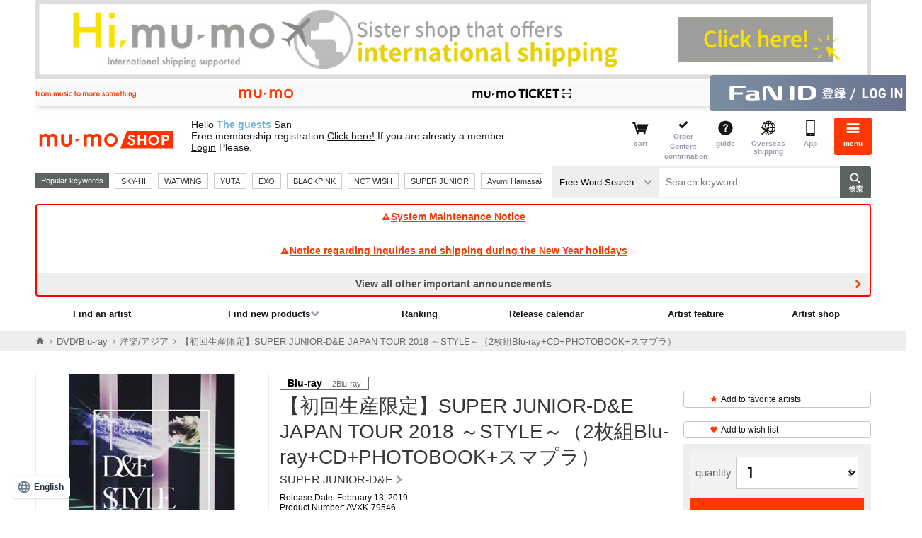

--- FILE ---
content_type: text/html;charset=Windows-31J
request_url: https://shop.mu-mo.net/avx/sv/item1?jsiteid=mumo&seq_exhibit_id=241004&categ_id=101
body_size: 62041
content:
<!DOCTYPE html>
<!--  -->

<!--  -->

<!--  -->

<!--  -->



<html xmlns:wb="http://open.weibo.com/wb" lang="ja">
<head>
<meta charset="shift_jis">
<meta http-equiv="X-UA-Compatible" content="IE=edge">
<link rel="icon" href="/r17/img/common_favicon.ico" />
<link rel="apple-touch-icon-precomposed" href="/r17/img/common_webcrip.png" />
<meta name="format-detection" content="telephone=no,address=no,email=no">
<meta name="viewport" content="width=980">
<title>【初回生産限定】SUPER JUNIOR-D&E JAPAN TOUR 2018 ～STYLE～（2枚組Blu-ray+CD+PHOTOBOOK+スマプラ）｜SUPER JUNIOR-D&E｜mu-moショップ</title>
<meta name="description" content="【初回生産限定】SUPER JUNIOR-D&E JAPAN TOUR 2018 ～STYLE～（2枚組Blu-ray+CD+PHOTOBOOK+スマプラ）｜SUPER JUNIOR-D&E。mu-moショップでは、オフィシャルならではの、オリジナル特典付きレア・限定グッズを通販いただけます。" />
<meta name="robots" content="index,follow" />
<link rel="stylesheet" type="text/css" href="/r17/pc/css/mumo_shop_pc.min.css">
<link rel="stylesheet" type="text/css" href="/css/stamp/stamp_color.css">
<link rel="stylesheet" type="text/css" href="/r17/itemview/css/detail.css">
<link rel="stylesheet" type="text/css" href="/r17/pc/css/pageup_chatbot.css">
<script type="text/javascript" src="/r17/itemview/js/detail.js"></script>
<script src="https://tjs.sjs.sinajs.cn/open/api/js/wb.js" type="text/javascript" charset="utf-8"></script>
<script>
  (function(w,d,j){var t='microAdUniverseTracker';w[t]=w[t]||{};w[t].track=w[t].track||function(){
  (w[t].queue=w[t].queue||[]).push(arguments)};var s=d.createElement('script');s.async=true;s.src=j;
  var fs=d.getElementsByTagName('script')[0];fs.parentNode.insertBefore(s,fs)})
  (window,document,'https://cdn.microad.jp/js/track.js');

  microAdUniverseTracker.track({ 'service_id': 2524},
  [
   {'unv_item_id': 'AVXK-79546', 		// 商品ID
    'unv_price': 12100,	// 金額(円)
    'unv_quantity': 1 			// 数量
   }
  ]);
</script><!-- Criteo Product Tag -->
<script type="text/javascript">
window.criteo_q = window.criteo_q || [];
var deviceType = /iPad/.test(navigator.userAgent) ? "t" : /Mobile|iP(hone|od)|Android|BlackBerry|IEMobile|Silk/.test(navigator.userAgent) ? "m" : "d";
window.criteo_q.push(
    { event: "setAccount", account: 26600 },
    { event: "setSiteType", type: deviceType},
    { event: "viewItem", item: "AVXK-79546" }
);
</script>
<!-- END Criteo Product Tag -->
<!-- Meta Pixel Code -->
<script>
!function(f,b,e,v,n,t,s)
{if(f.fbq)return;n=f.fbq=function(){n.callMethod?
n.callMethod.apply(n,arguments):n.queue.push(arguments)};
if(!f._fbq)f._fbq=n;n.push=n;n.loaded=!0;n.version='2.0';
n.queue=[];t=b.createElement(e);t.async=!0;
t.src=v;s=b.getElementsByTagName(e)[0];
s.parentNode.insertBefore(t,s)}(window, document,'script',
'https://connect.facebook.net/en_US/fbevents.js');
fbq('init', '542730689760562');
fbq('track', 'PageView');
fbq('trackSingle','542730689760562', 'ViewContent',
{content_ids: ['AVXK-79546'],
content_type: 'product'});
</script>
<noscript><img height="1" width="1" style="display:none"
src="https://www.facebook.com/tr?id=542730689760562&ev=PageView&noscript=1"
/></noscript>
<!-- End Meta Pixel Code -->
<script>
var dataLayer = dataLayer || [];
dataLayer.push(
{
'event': 'view_item',
'ecommerce': {
'value': '12100',
'currency': 'JPY',
'items': [
{
'item_id': 'AVXK-79546',
'item_name': '【初回生産限定】SUPER JUNIOR-D&E JAPAN TOUR 2018 ～STYLE～（2枚組Blu-ray+CD+PHOTOBOOK+スマプラ）',
'item_brand': 'SUPER JUNIOR-D&E',
'item_category': '',
'item_variant': '',
'price': '12100',
'index': '1',
'quantity': '1'
}]
},
'loginUserId': '',
'plusid': ''
});
</script>
</head>
<body>
<script type="text/javascript" charset="UTF-8" async src="https://checkout-api.worldshopping.jp/v1/script?token=shop_mu-mo_net"></script>
  <a class="overseas_bnr" href="https://hi.mu-mo.com">
    <img src="/image/oversea/overseas_bnr.jpg" width="100%">
  </a>
<!-- header -->
<noscript>
<iframe src="//www.googletagmanager.com/ns.html?id=GTM-567XTW" height="0" width="0" style="display:none;visibility:hidden"></iframe>
</noscript>
<script>
(function(w,d,s,l,i){
w[l]=w[l]||[];
w[l].push({'gtm.start':new Date().getTime(),event:'gtm.js'});
var f=d.getElementsByTagName(s)[0],j=d.createElement(s),dl=l!='dataLayer'?'&l='+l:'';
j.async=true;
j.src='//www.googletagmanager.com/gtm.js?id='+i+dl;
f.parentNode.insertBefore(j,f);
})(window,document,'script','dataLayer','GTM-567XTW');
</script>
<!--  -->

<!--  -->

<!--  -->

<!--  -->

<!--  -->

<!--  -->

<!--  -->

<!--  -->

<!--  -->

<!--  -->

<!--  -->

<!--  -->

<!--  -->

<!--▼▼ヘッダー▼▼-->
<link rel="stylesheet" type="text/css" href="/r17/pc/css/mumo-icon.min.css">
<link rel="stylesheet" type="text/css" href="/r17/pc/css/pc_common_header_footer.min.css">

<script src="/js/common.js" type="text/javascript"></script>
<script type="text/javascript" src="/r17/pc/js/jquery.min.js" ></script>
<script type="text/javascript" src="/r17/pc/js/libs_shop.min.js" ></script>
<script type="text/javascript" src="/r17/pc/js/mumo_shop_pc_ui.min.js" ></script>

<script type="text/javascript" src="/r17/pc/js/jquery.formtips.1.2.6.min.js"></script>
<script type="text/javascript" src="/r16_pc/js/pc/jMenu.jquery.js"></script>
<script type="text/javascript" src="/r16_pc/js/pc/jquery.cookie.js"></script>
<script type="text/javascript" src="/r17/pc/js/jquery.colorbox.1.6.3.js"></script>
<script type="text/javascript" src="/r16_pc/js/pc/application.js"></script>
<script type="text/javascript" src="/r17/pc/js/application.js"></script>
<script type="text/javascript" src="/r16_pc/js/pc/individual.js"></script>

<script type="text/javascript" src="/js/script/renew/top.js"></script>
<!-- オートコンプリート -->
<script type="text/javascript" src="/js/autocomplete/jquery-ui.js"></script>
<script type="text/javascript" src="/js/autocomplete/autocomplete_pc.js"></script>
<!-- 人気キーワード -->
<script type="text/javascript" src="/js/populate_keyword.js"></script>


<script type='text/javascript'>
	$(document).ready(function() {
		//ログイン情報表示
		var _userInfo = r13_decodeNickname() + "<br>" + r13_decodeUserShopPointSt();
		$(".userinfo__text").html(_userInfo);
		//メール
		$("ul#clkMailSendSt").html(decodeClkMailSendSt());
	});
</script>


<script type='text/javascript'>
	$(document).ready(function() {
		//メニュー
		$("span#loginIcon").after(r16_showLoginIcon());
		$("span#loginIcon").remove();
	});
</script>

<script type="text/javascript" >
	$(document).ready(function(){
		var cartCookie = getValueFromCookie('CART_INFO');
		if(cartCookie){
			var cartCookieObj = jQuery.parseJSON(jQuery.parseJSON(cartCookie));
			var mercCount = 0;
			if(cartCookieObj.mumo && cartCookieObj.mumo.mercNumInCart && cartCookieObj.mumo.mercNumInCart > 0){
				mercCount = cartCookieObj.mumo.mercNumInCart;
			}
			if (mercCount > 0) {
				if ($("p.cartnum").length == 0) {
					$(".headerlist__link--cartempty").removeClass("headerlist__link--cartempty").addClass("headerlist__link--cart");
				}
				$(".headerlist__link--cart").find("a").html('<p class="cartnum">' + mercCount + '</p><span>カート</span>');
			} else {
				$(".headerlist__link--cart").children("a").children("p.cartnum").remove();
				$(".headerlist__link--cart").removeClass("headerlist__link--cart").addClass("headerlist__link--cartempty");
			}
		}
	});
</script>

<script type="text/javascript">
$(function() {
	var topBtn = $('#page-top');
	topBtn.hide();
	$(window).scroll(function () {
		if ($(this).scrollTop() > 100) {
			topBtn.fadeIn();
		} else {
			topBtn.fadeOut();
		}
	});
	//スクロールしてトップ
    topBtn.click(function () {
		$('body,html').animate({
			scrollTop: 0
		}, 500);
		return false;
    });
});
</script>

<script type='text/javascript'>
    $(document).ready(function(){

        $("div.pc-group").find('select[name="keyword_type"]').change(
            function() {
                var keyword = $("div.pc-group").find('input#keyword');
                if (keyword[0]) {
                    var val = $(this).val();
                    if(val == "all") {
                        keyword.attr('placeholder', 'キーワードを入力して検索');
                    } else if(val == "artist") {
                        keyword.attr('placeholder', 'アーティスト名を入力して検索');
                    }
                }
            }
        ).change();
    });
</script>
<div id="globalHeader">
	
<!--global-menu-->
<div class="global-menu js-element-menu">
	<div class="global-menu__detail">
					<div class="frame-default frame-default--white pt8 pb8 mb0">
				<a href="/slink/avx/sv/reg2?jsiteid=mumo" class="btn-mumoid" style="background:url(none) 8px center no-repeat #ff3700;text-indent:0px;text-align:center">無料会員登録する</a>
			</div>
						<!--
<a href="/avx/sv/premier/">
<p style="font-family: Helvetica Neue, Helvetica, Arial, sans-serif; color:#ff0000; font-weight:bold; background:#FFFFFF; padding:8px;font-size: 13px;text-decoration: underline; text-align: center;">
2月中ﾌﾟﾚﾐｱ新規入会で月額会費が初月無料<br>&ﾌﾟﾚﾐｱ会員ｼｮｯﾌﾟｺﾞｰﾙﾄﾞ500Gﾌﾟﾚｾﾞﾝﾄ!
</p>
</a>
-->

		<ul class="site-thmenu">
			<li class="site-thmenu__li"><a href="/slink/avx/sv/artlist1?jsiteid=mumo"><i class="mi-note1"></i>アーティストを<br>探す</a></li>
			<li class="site-thmenu__li"><a href="/slink/avx/sv/rank1?jsiteid=mumo"><i class="mi-crown"></i>ランキング</a></li>
			<li class="site-thmenu__li"><a href="/slink/avx/sv/releaseCalendar?jsiteid=mumo"><i class="mi-calendar"></i>リリース<br>カレンダー</a></li>
			<li class="site-thmenu__li"><a href="/slink/list1/100?jsiteid=mumo"><i class="mi-cd"></i>CD</a></li>
			<li class="site-thmenu__li"><a href="/slink/list1/101?jsiteid=mumo"><i class="mi-film"></i>DVD / <br>Blu-ray</a></li>
			<li class="site-thmenu__li"><a href="/slink/list1/102?jsiteid=mumo"><i class="mi-goods"></i>GOODS</a></li>
			<li class="site-thmenu__li"><a href="/slink/list2/103?jsiteid=mumo"><i class="mi-book"></i>BOOK</a></li>
			<li class="site-thmenu__li"><a href="/slink/avx/sv/pickup?jsiteid=mumo"><i class="mi-tag"></i>特集</a></li>
			<li class="site-thmenu__li"><a href="/slink/st/event/officialshop/?jsiteid=mumo#area2"><i class="mi-bookmark"></i>アーティスト<br>ショップ</a></li>
			<!--<li class="site-thmenu__li"><a href="/slink/st/event/officialshop/?jsiteid=mumo#area1"><i class="mi-star"></i>おすすめ<br>ショップ</a></li>-->
							<li class="site-thmenu__li"><a href="https://shop.mu-mo.net/avx/sv/Login?jsiteid=mumo"><i class="mi-lock"></i>ログイン</a></li><!--ログイン前-->
						<li class="site-thmenu__li"><a href="/slink/avx/sv/cart2?jsiteid=mumo"><i class="mi-cart"></i>カート</a></li>
			<li class="site-thmenu__li"><a href="/avx/sv/mypordhist02?jsiteid=mumo"><i class="mi-commenting"></i>注文内容確認</a></li>
			<li class="site-thmenu__li"><a href="/guide/index.html?jsiteid=mumo" onClick="javascript:subwindow('/guide/index.html','');return false;"><i class="mi-question-circle"></i>ガイド</a></li>
			<li class="site-thmenu__li"><a href="https://hi.mu-mo.com"><i class="mi-overseas"></i>海外発送</a></li>
			<li class="site-thmenu__li"><a href="https://shop.mu-mo.net/about/app/?jsiteid=mumo"><i class="mi-sp"></i>アプリ</a></li>
		</ul>
		<section class="frame-default">
			<h3 class="h3-default"><i class="mi-sns"></i>公式SNS</h3>
			<ul class="site-thmenu snsmenu">
				<li class="site-thmenu__li"><a href="https://lin.ee/FG4Ax3L"><img src="https://scdn.line-apps.com/n/line_add_friends/btn/ja.png" alt="友だち追加" height="36" border="0"></a></li>
				<li class="site-thmenu__li"><a href="https://x.com/mumo__shop" class="btn-sns-x">X</a></li>
			</ul>
		</section>
		<section class="frame-default">
			<h3 class="h3-default "><i class="mi-star"></i>サービス</h3>
			<ul class="aboutshop__ul">
				<li class="aboutshop__li aboutshop__li--gold"><a href="/slink/st/event/msg/?jsiteid=mumo"><p class="aboutshop__title">mu-moショップゴールド</p><p class="aboutshop__description">会員限定のお得なポイントサービス</p></a></li>
				<li class="aboutshop__li aboutshop__li--coupon"><a href="/slink/st/event/ms_coupon/?jsiteid=mumo"><p class="aboutshop__title">クーポン</p><p class="aboutshop__description">キャンペーンやイベントでGET</p></a></li>
			</ul>
		</section>
		<ul class="site-limenu">
			<li class="site-limenu__li"><i class="mi-file-text"></i><a href="https://avex.com/jp/ja/public/privacy/">個人情報保護方針</a></li>
			<li class="site-limenu__li"><i class="mi-file-text"></i><a href="/info/rule.html?jsiteid=mumo" onClick="javascript:subwindow('/info/rule.html','');return false;">利用規約</a></li>
			<li class="site-limenu__li"><i class="mi-file-text"></i><a href="/info/rule.html#member?jsiteid=mumo" onClick="javascript:subwindow('/info/rule.html#member','');return false;">FaN ID 利用規約</a></li>
			<li class="site-limenu__li"><i class="mi-file-text"></i><a href="/info/pointrule.html?jsiteid=mumo" onClick="javascript:subwindow('/info/pointrule.html','');return false;">mu-moショップポイント利用規約</a></li>
			<li class="site-limenu__li"><i class="mi-file-text"></i><a href="/info/company.html?jsiteid=mumo" onClick="javascript:subwindow('/info/company.html','');return false;">特定商取引法に基づく表記</a></li>
			<li class="site-limenu__li"><i class="mi-file-text"></i><a href="http://www.kuronekoyamato.co.jp/top.html" target="_blank">ヤマト運輸お問い合わせ</a></li>
			<li class="site-limenu__li"><i class="mi-mail"></i><a href="/q/index.html?jsiteid=mumo">FAQ/お問い合わせ</a></li>
		</ul>
		<section class="frame-default">
			<h3 class="h3-default "><i class="mi-sp"></i>mu-moのおすすめコンテンツ</h3>
			<ul class="site-sublist">
				<li class="site-sublist__li"><a href="http://mu-mo.net/music/">音楽ダウンロードは「mu-mo」</a></li>
				<li class="site-sublist__li"><a href="http://sp-call.avex.jp/s/">呼び出し音は「コール♪mu-mo」</a></li>
			</ul>
		</section>
		<a href="#" class="btn-close js-close-menu">閉じる</a>
	</div>
	<a href="#" class="global-menu__closebtn js-close-menu"><i class="mi-cancel"></i><span>閉じる</span></a>
	<div class="global-menu__bk js-close-menu"></div>
</div>
<div class="fixed-overlay"></div>	<!--global-header-->
	<div class="pc-group">
		<div class="global-header">
<link rel="stylesheet" type="text/css" href="/r17/service_header/service_header.css">
<script type="text/javascript" src="/r17/service_header/service_header.js"></script>
<nav class="service_header">
    <div class="service_header__wrapper">
        <p class="service_header__tagline service_header__pc-only">
            <img src="/r17/service_header/image/pc_tagline.svg" alt="from music to more something">
        </p>
        <ul class="service_header__navigation">
            <li class="service_header__navigation--item">
                <a href="https://mu-mo.net" target=”_blank”>
                    <img class="service_header__sp-only" src="/r17/service_header/image/sp_mu-mo.svg" alt="mu-mo">
                    <img class="service_header__pc-only" src="/r17/service_header/image/pc_mu-mo.svg" alt="mu-mo">
                </a>
            </li>
            <li class="service_header__navigation--item">
                <a href="/avx/sv/tourTop?jsiteid=mumo" target=”_blank”>
                    <img class="service_header__sp-only" src="/r17/service_header/image/sp_ticket.svg" alt="mu-mo TICKET">
                    <img class="service_header__pc-only" src="/r17/service_header/image/pc_ticket.svg" alt="mu-mo TICKET">
                </a>
        </ul>
        
        <p class="service_header__id">
        	            <a href="/slink/avx/sv/Login?jsiteid=mumo">
                <img class="service_header__sp-only" src="/r17/service_header/image/sp_login_fanid.svg" alt="FaN ID登録／ログイン">
                <img class="service_header__pc-only" src="/r17/service_header/image/pc_login_fanid.svg" alt="FaN ID登録／ログイン">
            </a>
			        </p>
    </div>
</nav>			<div class="container">
				<div class="header-main">
					<!--ロゴ / 検索 / メニュー-->
					<div class="header-main__site">
						<a href="/slink/?jsiteid=mumo">
							<h1 class="header-title">mu-moショップ</h1>
						</a>
					</div>
					<div class="header-main__userinfo">
						<p class="userinfo__text"></p>
					</div>
					<!--ロゴ / 検索 / メニュー-->
					<div class="header-main__menu">
						<ul class="headerlist" style="float:right;">
						<li class="headerlist__link headerlist__link--cartempty"><a href="/slink/avx/sv/cart2?jsiteid=mumo"><i class="mi-cart"></i><span>カート</span></a></li>
						<li class="headerlist__link headerlist__link--comfirm"><a href="/slink/avx/sv/mypordhist02?jsiteid=mumo"><i class="mi-check"></i><span>ご注文<br>内容確認</span></a></li>
						<li class="headerlist__link"><a href="/guide/index.html?jsiteid=mumo" onClick="javascript:subwindow('/guide/index.html','');return false;"><i class="mi-question-circle"></i><span>ガイド</span></a></li>
						<li class="headerlist__link"><a href="https://hi.mu-mo.com"><i class="mi-overseas"></i><span>海外発送</span></a></li>
						<li class="headerlist__link"><a href="https://shop.mu-mo.net/about/app/?jsiteid=mumo"><i class="mi-sp"></i><span>アプリ</span></a></li>
												<li class="headerlist__link headerlist__link--menu"><a href="#" class="js-toggle-menu"><i class="mi-bars"></i><span>メニュー</span></a></li>
						</ul>
					</div>
				</div>
				<div class="header-main__search">
					<div class="search">
						<div class="header-main__search__l1">
							<div class="search__recommend">
								<div class="search__recommend_detail" id="populate_keyword">
									<p>人気キーワード</p>
								</div>
							</div>
						</div>
						<div class="header-main__search__l2">
							<form action="/slink/avx/sv/list1" method="get" id="searchForm3" class="search__form"><input type="hidden" name="jsiteid" value="mumo">
								<div>
			                        <label class="search__type-selwrap">
			                            <select class="search__type-sel" name="keyword_type">
			                                <option value="all">フリーワード検索</option>
			                                <option value="artist">アーティスト検索</option>
			                            </select>
			                        </label>
									<input class="search__input" type="text" id="keyword" name="keyword" placeholder="キーワードを入力して検索">
									<input class="search__button" type="submit" value="検索">
								</div>
								<div id="suggest">
								</div>
							</form>
						</div>
					</div>
				</div>
				<!--重要なお知らせ-->
													<div class="container">
						<div class="info-important">
																								<a class="info-important__detail" href="/avx/sv/announce?jsiteid=mumo&link_target=20251222"">
										<i class="mi-exclamation-triangle"></i>システムメンテナンスのお知らせ
									</a>
																																<a class="info-important__detail" href="/avx/sv/announce?jsiteid=mumo&link_target=20251204"">
										<i class="mi-exclamation-triangle"></i>年末年始のお問い合わせと発送に関するお知らせ
									</a>
																																										<a class="info-important__detail info-important__detail--more" href="/avx/sv/announce?jsiteid=mumo&link_target=20250908001"">その他の重要なお知らせを全て見る</a>
																																																																																																									</div>
					</div>
								<!--グローバルナビー-->
									<div class="gnav">
						<ul class="gnav__ul1">
							<li class="gnav__li"><a href="/slink/avx/sv/artlist1?jsiteid=mumo">アーティストを探す</a></li>
							<li class="gnav__li">
								<a href="#" class="gnav__li__hassub">新着商品を探す</a>
								<div class="gnav__detail">
									<ul>
										<li class="gnav__li"><a href="/slink/avx/sv/list1/?jsiteid=mumo&categ_id=100">CD</a></li>
										<li class="gnav__li"><a href="/slink/avx/sv/list1/?jsiteid=mumo&categ_id=101">DVD/Blu-ray</a></li>
										<li class="gnav__li"><a href="/slink/avx/sv/list1/?jsiteid=mumo&categ_id=102">GOODS</a></li>
										<li class="gnav__li"><a href="/slink/avx/sv/list2/?jsiteid=mumo&categ_id=103">BOOK</a></li>
									</ul>
								</div>
							</li>
							<li class="gnav__li"><a href="/slink/avx/sv/rank1?jsiteid=mumo">ランキング</a></li>
							<li class="gnav__li"><a href="/slink/avx/sv/releaseCalendar?jsiteid=mumo">リリースカレンダー</a></li>
							<li class="gnav__li"><a href="/slink/avx/sv/pickup/?jsiteid=mumo">アーティスト特集</a></li>
							<li class="gnav__li"><a href="/slink/st/event/officialshop/?jsiteid=mumo#area2">アーティストショップ</a></li>
						</ul>
					</div>
							</div>
		</div>
	</div>
</div>
<!-- /header -->
<script async src="https://s.yimg.jp/images/listing/tool/cv/ytag.js"></script>
<script>
window.yjDataLayer = window.yjDataLayer || [];
function ytag() { yjDataLayer.push(arguments); }

ytag({"type":"ycl_cookie", "config":{"ycl_use_non_cookie_storage":true}});
</script>

<script>
window.yjDataLayer = window.yjDataLayer || [];
function ytag() { yjDataLayer.push(arguments); }
ytag({
  "type":"yjad_retargeting",
  "config":{
    "yahoo_retargeting_id": "IKNMEIP7UI",
    "yahoo_retargeting_label": "",
    "yahoo_retargeting_page_type": 'detail',
    "yahoo_retargeting_items":[
      {item_id: 'AVXK-79546', category_id: '', price: '12100', quantity: '1'}
    ]
  }
});
</script>


  <script>
    $(document).ready(function() {
      if ($(window).width() >= 768) {
        $('.overseas_bnr').prependTo($('#globalHeader .pc-group'));
      }
    });
  </script>

<!-- container -->
  <script type="text/javascript" src="/r17/pc/js/item1.js"></script>
  <script type="text/javascript" src="/js/user_review.js"></script>
  <script type="text/javascript" src="//web-cache.chocomaru.com/jplayer.js"></script>
  <script type="text/javascript" src="/js/jquery.lazyload.min.js"></script>
  <script type="text/javascript">
  <!--
  function changeSkuItem(itemId) {
    if (typeof itemId=="undefined") {
      itemId = "first";
    }
    var $_isSku = $(".isSku");
    var $_skuItemId = $(".sku_" + itemId).length > 0 ? $(".sku_" + itemId) : $(".sku_first");
    $_isSku.hide();
    $_skuItemId.show();
//		$('.sku_' + itemId + ' .summary-box__imgthumb li:eq(0) a').trigger("click");
    $('.summary-box__img:visible .summary-box__imgthumb li:eq(0) a').trigger("click");
  }

  function changeSkuItem2(itemId) {
    selectSkuItemNum("select[name=size]", "select[name=item_num]", ".submitTarget", "241004", "AVXK-79546",itemId);
	$('#num_area').show();
    changeSkuItem(itemId);
  }

  $(document).ready(function(){
     changeSkuItem();
        $("select[name=size]").bind('change', function(){
      changeSkuItem($("select[name=size] option:selected").attr("class"));
    });
  });

  $(document).ready(function(){
    // SKU商品情報
        skuObj =  {} ;
    // SKUを選択する
    selectSkuItemNum("select[name=size]", "select[name=item_num]", ".submitTarget", "241004", "AVXK-79546","241004");
    // SKUデフォルト対応
    if($("select[name=size]").length > 0) {
      // ブラウザバック時は戻さない↓
      if ($("select[name=size]").prop('selectedIndex') == 0) {
        $("#num_area").hide();
      } else {
        // 子商品指定で画面表示した場合の描画
        changeSkuItem(241004);
      }
    }
  });
  // -->
  $(function($){
    $("img.lazy").lazyload({
      placeholder:"/image/loading.gif",
      event:"display"
    });
    lazyDisplay($("img.lazy"));
    $("img.lazy-fixed").lazyload({
      placeholder:"/image/loading.gif"
    });
  });

  function lazyDisplay(elms) {
    jQuery.each(elms, function() {
      $(this).attr("src", $(this).attr("data-original"))
    })
  }
  </script>

  <script type="text/javascript">
    function addCart2() {
      $('#addCartForm2').submit();
    }
    function speedBuy2() {
      $('#addCartForm2').append('<input type="hidden" id="speedBuy" name="cartSpeed" value="true">');
      $('#addCartForm2').submit();
      $('#speedBuy2').remove();
    }
  </script>

  <!---->
    <div class="breadcrumbs">
    <div class="container">
      <ul wovn-ignore class="breadcrumbs__ul">
                        <li><a href="/slink/?jsiteid=mumo"><i class="mi-home"></i></a></li>
                                <li><a href="/slink/list1/101?jsiteid=mumo">DVD/Blu-ray</a></li>
                                <li><a href="/slink/list1/10102?jsiteid=mumo">洋楽/アジア</a></li>
                        <li class="isActive"><p>【初回生産限定】SUPER JUNIOR-D&E JAPAN TOUR 2018 ～STYLE～（2枚組Blu-ray+CD+PHOTOBOOK+スマプラ）</p></li>
      </ul>
    </div>
  </div>
    <!---->

  <div class="main main__content mb64">

    <!---->
    <div class="banner-main mb32"></div>
    <!---->

    <div>
      <div class="summary-box">
        <!---->
                <div class="summary-box__img isSku sku_first" style="display: none;">
                          <img data-original="https://img-shop.mu-mo.net/images/6/AVXK-79546/AVXK-79546_t_01_400.jpg" class="summary-img lazy" alt="【初回生産限定】SUPER JUNIOR-D&E JAPAN TOUR 2018 ～STYLE～（2枚組Blu-ray+CD+PHOTOBOOK+スマプラ）" data-id="241004">
          <ul class="summary-box__imgthumb">
                      <li><a href="javascript:void(0);" class="isCurrent"><img class="lazy" data-original="https://img-shop.mu-mo.net/images/6/AVXK-79546/AVXK-79546_t_01_400.jpg" alt="【初回生産限定】SUPER JUNIOR-D&E JAPAN TOUR 2018 ～STYLE～（2枚組Blu-ray+CD+PHOTOBOOK+スマプラ）" data-id="241004"></a></li>
                    </ul>
                                    </div>
        <!---->
                <!---->
        <!---->

        <div class="summary-box__detail">

          <!---->
                    <p class="summary-catch isSku sku_first" style="display: none;"></p>
                    <!---->
                    <!---->
          <!---->

          <!---->
          <p class="summary-media isSku sku_first" style="display: none;"><strong>Blu-ray</strong>&nbsp;｜&nbsp;2Blu-ray</p>
                    <!---->
                    <!---->
          <!---->

          <!---->
                               <!---->

          <!---->
                    <h1 class="summary-title isSku sku_first" style="display: none;">【初回生産限定】SUPER JUNIOR-D&E JAPAN TOUR 2018 ～STYLE～（2枚組Blu-ray+CD+PHOTOBOOK+スマプラ）</h1>
                    <!---->
                    <!---->
          <!---->

          <!---->
          <a href="/avx/sv/list1?artist_id=SJDEX&jsiteid=mumo" class="summary-artistlink">SUPER JUNIOR-D&E</a>
          <!---->

          <!---->
                      <p class="summary-date">発売日： 2019年2月13日</p>                    <!---->

          <!---->
                      <p class="summary-text isSku sku_first" style="display: none;"><span class="num">商品番号：AVXK-79546</p>
                    <!---->
                    <!---->
          <!---->

          <!---->
          <div class="mb8">
                          <dl class="summary-price"><dt>通常価格</dt><dd>&yen;12,100<span>(税込)</span></dd></dl>
                      </div>
          <!---->

          <!---->
                    <div class="itemdl">
                        <dl class="itemdl__dl isSku sku_first" style="display: none;">
              <dt class="itemdl__dt">配送状況</dt>
                            <dd> 1～4営業日で出荷 </dd>
            </dl>
                        <!---->
                        <!---->
          </div>
                    <!---->

          <!---->
                    <!---->

          <!---->
                    <div class="block-label isSku sku_first" style="display: none;">
                                                                                                                                                                                                                                                                                            </div>
          <!---->
                    <!---->
          <!---->
          <div class="link-chart">
            <a id="chart-link" href="null"><img src="/r17/chart/img/crown-solid.svg" class="icon-crown">チャートについて</a>
          </div>
          <script>
            $('#chart-link').click(function() {
              $('html, body').animate({scrollTop: $('#chart-nav').offset().top}, 500, 'swing');
              return false;
            });
          </script>
          <!---->
          <div class="snsarea">
                                    <!--Twitter-->
            <a href="https://twitter.com/share?url=https%3A%2F%2Fshop.mu-mo.net%2Fmitem%2FAVXK-79546&hashtags=mumoshop" class="twitter-share-button twitterShareBox">Tweet</a>
            <!--Line-->
            <div class="line-it-button" data-lang="ja" data-type="share-a" data-url="https://shop.mu-mo.net/mitem/AVXK-79546" style="display: none;"></div>
                        <!--weibo-->
            <div class="wb-share-button" style="display:inline-block; height:20px;"><a href="http://service.weibo.com/share/share.php?url=https%3A%2F%2Fshop.mu-mo.net%2Fmitem%2FAVXK-79546&appkey=1080198040&title=%E3%80%90%E5%88%9D%E5%9B%9E%E7%94%9F%E7%94%A3%E9%99%90%E5%AE%9A%E3%80%91SUPER+JUNIOR-D%26E+JAPAN+TOUR+2018+%EF%BD%9ESTYLE%EF%BD%9E%EF%BC%882%E6%9E%9A%E7%B5%84Blu-ray%2BCD%2BPHOTOBOOK%2B%E3%82%B9%E3%83%9E%E3%83%97%E3%83%A9%EF%BC%89&pic=https://img-shop.mu-mo.net/images/6/AVXK-79546/AVXK-79546_t_01_400.jpg" onclick="window.open(this.href, 'Weibo', 'width=600, height=400, menubar=no, toolbar=yes, scrollbars=yes'); return false;"><img src="/r17/pc/img/weibo_share_m.gif" width="84%"/></a></div>
            <!--Facebook Share-->
            <div style="left:-17px;" class="fb-share-button" data-href="https://shop.mu-mo.net/mitem/AVXK-79546" data-layout="button_count" data-size="small" data-mobile-iframe="true"><a class="fb-xfbml-parse-ignore" target="_blank" href="https://www.facebook.com/sharer/sharer.php?src=sdkpreparse">シェア</a></div>
            <!--Facebook Like-->
            <div style="top:2px; left:-39px;" class="fb-like" data-href="https://shop.mu-mo.net/mitem/AVXK-79546" data-layout="button_count" data-action="like" data-size="small" data-show-faces="false" data-share="false"></div>
          </div>
          <!---->
        </div>

        <div class="summary-box__btn" id="form">
          <div>
            <div class="mb8">
              <!---->
                            <a href="/avx/sv/favArtistMod?jsiteid=mumo&amp;artist_id=SJDEX&amp;seq_exhibit_id=241004" class="btn-text"><i class="mi-star"></i>お気に入りアーティストに追加</a>
                            <!---->

              <!---->
                            <a href="/avx/sv/addWishListItem?jsiteid=mumo&amp;seq_exhibit_id=241004" class="btn-text"><i class="mi-heart"></i>ウィッシュリストに追加</a>
                            <!---->

              <!---->
                                                        <!---->
                            <!---->
              <!---->
            </div>

            <div class="cartbtn-wrap">
                                          <form id="addCartForm" action="/avx/sv/cart1" method="get"><input type="hidden" name="jsiteid" value="mumo">
                <input type="hidden" name="artist_id" value="SJDEX" />
                <input type="hidden" name="seq_exhibit_id" value="241004" />
                <input type="hidden" name="version" value="20110509"/>
                <input type="hidden" name="track_type" value="chrome" />
                <input type="hidden" name="type" value="pc" />

                <!---->
                                <!---->

                <!---->
                                  <div class="form-select" id="num_area">
                    <div class="form-select__label">数量</div>
                    <div class="form-select__form">
                      <select name="item_num" class="num">
                                                                                                    <option value="1" selected>1</option>
                                                      <option value="2" >2</option>
                                                      <option value="3" >3</option>
                                                      <option value="4" >4</option>
                                                      <option value="5" >5</option>
                                                      <option value="6" >6</option>
                                                      <option value="7" >7</option>
                                                      <option value="8" >8</option>
                                                      <option value="9" >9</option>
                                                      <option value="10" >10</option>
                                                      <option value="11" >11</option>
                                                      <option value="12" >12</option>
                                                      <option value="13" >13</option>
                                                      <option value="14" >14</option>
                                                      <option value="15" >15</option>
                                                      <option value="16" >16</option>
                                                      <option value="17" >17</option>
                                                      <option value="18" >18</option>
                                                      <option value="19" >19</option>
                                                      <option value="20" >20</option>
                                                      <option value="21" >21</option>
                                                      <option value="22" >22</option>
                                                      <option value="23" >23</option>
                                                      <option value="24" >24</option>
                                                      <option value="25" >25</option>
                                                      <option value="26" >26</option>
                                                      <option value="27" >27</option>
                                                      <option value="28" >28</option>
                                                      <option value="29" >29</option>
                                                      <option value="30" >30</option>
                                                                                              </select>
                    </div>
                  </div>
                                <!---->

                <!---->
                                <!---->

                <!---->
                                                                  <!---->

                <!---->
                                  <div id="deed_on">
                                      <a href="javascript:void(0);" class="btn-addcart submitTarget">カートに入れる</a>
                    <a href="javascript:void(0);" class="btn-buykantan submitTarget" name="speedBuy">かんたん購入する</a>
                    <script type="text/javascript">
                      function speedBuy() {
                        $('#deed_on').append('<input type="hidden" id="speedBuy" name="cartSpeed" value="true">');
                        $('#addCartForm').submit();
                        $('#speedBuy').remove();
                      }
                    </script>
                                    </div>
                  <div id="deed_off" style="display: none;">
                    <p class="btn-addcart btn-addcart--disabled">カートに入れる</p>
                    <p class="btn-buykantan btn-buykantan--disabled">かんたん購入する</p>
                  </div>
                                <!---->
              </form>
            </div>
          </div>
          <p class="about-kantan">「かんたん購入」とは事前にお客様の『注文者情報』『配送先情報』『お支払い方法』をご登録いただくことで、商品を注文いただく際のステップを短縮できるサービスです。</p>
        </div>
      </div>
    </div>

    <!---->
    <div class="block-moreinfo">

      <!---->
            <!---->

      <!---->
                                          
                                          
                                          
                                <!---->
                    <!---->
            <!---->
              <!---->

        <!---->
                        <!---->
                <!---->
            <!---->

      <!---->
                                      <div class="moreinfo isSku sku_first" id="detail" style="display: none;">
                    <h3 class="moreinfo__title"><i class="mi-file-text"></i>商品説明</h3>
          <div class="moreinfo__detail">
            <p>
              2018年9月から11月まで開催されたSUPER JUNIOR-D&Eの日本ツアー＜SUPER JUNIOR-D&E JAPAN TOUR 2018 ～STYLE～＞（全国8か所全19公演）のファイナル公演（武道館公演）の模様が映像化!!<br><br><b><A href="https://avexnet.jp/sumapura.php" target="_blank">＞スマプラとは？</A></b><br>※本サービスの有効期間は発売日より2年間となります。
                                        </p>
          </div>
        </div>
                <!---->
                <!---->
            <!---->
            <!---->

      <!---->
                        <div class="moreinfo isSku sku_first" style="display: none;">
                    <h3 class="moreinfo__title"><i class="mi-note1"></i>収録内容</h3>
            <div wovn-ignore class="moreinfo__detail"><p>[Disc-1]（約197分収録）<br>＜Live＞<br>●Here We Are<br>●Polygraph<br>●Hot Babe<br>●You don't go<br>●Circus<br>●Winter Love<br>●Growing Pains<br>●IF YOU<br>●Perfect (DONGHAE SOLO)<br>●Let's Get It On + Mr. Nice Guy + LOSE IT<br>●SUNRISE<br>●Dancer Performance<br>●I Wanna Love You<br>●Take It Slow<br>●Swaggerific (EUNHYUK SOLO)<br>●MOTORCYCLE<br>●Kiss Kiss Dynamite<br>●I WANNA DANCE + Oppa, Oppa + Can You Feel It<br>●Hello<br><br>＜Encore＞<br>●‘Bout you<br>●もっとぎゅっと<br> <br>＜Documentary＞<br>●SUPER JUNIOR-D&E JAPAN TOUR 2018 &#12316;STYLE&#12316;<br>●Back Stage Documentary<br><br>[Disc-2]（約99分収録）　 ※初回生産限定盤のみ<br>●Special Interview<br>●Talk & Game -D&E 3番勝負-<br>●Special Talk &#8211;STYLE 座談会-<br>●“I WANNA DANCE” Digest<br>●MC Digest<br>●Tour Final MC -Letters from D&E-<br><br> [CD] 　　※初回生産限定盤のみ<br>1. Swaggerific (EUNHYUK SOLO)<br>2. Perfect &#8211;Japanese ver.- (DONGHAE SOLO)</p></div>
          </div>
            <!---->
            <!---->
      <!---->

      <!---->
              <div class="moreinfo moreinfo--review" id="review">
                                <input type="hidden" id="server_path" value='https://shop.mu-mo.net'/>
                    <input type="hidden" id="jsiteId" value='mumo'/>
          <div class="review_title">
            <h3 class="moreinfo__title"><i class="mi-commenting"></i>ユーザーレビュー</h3>
                      </div>
          <div id="userReviewDetail" data-mercno="AVXK-79546"></div>
        </div>
            <!---->

      <!---->
                                  <div class="moreinfo moreinfo--important isSku sku_first" id="important" style="display: none;">
                  <h3 class="moreinfo__title"><i class="mi-exclamation-triangle"></i>この商品に関する重要なお知らせ</h3>
          <div class="moreinfo__detail">
            <p>
                                                                        	※商品や特典には数に限りがあり予定枚数に達し次第販売は終了します。<br>
            	※ご購入/お支払いタイミングによりお届け予定日が変更になる場合があります。<br>                                                                                                                        	            	                                                            </p>
          </div>
        </div>
            <!---->
            <!---->
      <!---->

      <!---->

      

      <!---->

      <!---->
                  <!---->
      
      <!---->
      <!---->

      <!---->
            <!---->

      <!---->
            <!---->

      <!---->
              <div class="artist-info">
          <h2 class="h2-index"><i class="mi-import"></i>楽曲ダウンロード</h2>
          <div class="row">
            <div class="col-1">
              <img src="/avx/sv/artistQrCode?artist_id=SJDEX" alt="QR" width="100%">
            </div>
            <div class="col-6">
              <p class="mb8 ml4">mu-moの楽曲ダウンロードサイトに移動します。</p>
              <div class="artist-info__QR">
                <div><a href="javascript:void(0);" onclick="window.open('https://lineit.line.me/share/ui?url=https%3A%2F%2Fsp-m.mu-mo.net%2Fartist%2FA17PB%2F','LINE it!','left='+(screen.width-508)/2+',top='+(screen.height-510)/2+',width=508,height=510,menubar=no,toolbar=no,scrollbars=yes');return false;" class="btn-l1"><i class="mi-line" style="color:#00c300;"></i>URLをLINEで送る</a></div>
                <div><a href="mailto:?body=https://sp-m.mu-mo.net/artist/A17PB/" class="btn-l1"><i class="mi-mail"></i>URLをメールで送る</a></div>
              </div>
            </div>
          </div>
        </div>
            <!---->
    </div>
    <!---->

  </div>

  <!---->
  <form id="addCartForm2" action="/avx/sv/cart1" method="GET"><input type="hidden" name="jsiteid" value="mumo">
    <input type="hidden" name="artist_id" value="SJDEX" />
    <input type="hidden" name="seq_exhibit_id" value="241004" />
    <input type="hidden" name="version" value="20110509"/>
    <input type="hidden" name="track_type" value="chrome" />
    <input type="hidden" name="type" value="pc" />

  <div class="fixed-product">
    <div class="container">
      <div class="fixed-product__box">
        <div class="fixed-product__box1">
                  <img class="lazy-fixed" data-original="https://img-shop.mu-mo.net/images/6/AVXK-79546/AVXK-79546_t_01_200.jpg" alt="商品画像">
                </div>
        <div class="fixed-product__box2">
          <p class="fixed-product__title">【初回生産限定】SUPER JUNIOR-D&E JAPAN TOUR 2018 ～STYLE～（2枚組Blu-ray+CD+PHOTOBOOK+スマプラ）</p>
          <p class="fixed-product__artist">SUPER JUNIOR-D&E</p>
                      <dl class="summary-price"><dt>通常価格</dt><dd>&yen;12,100<span>(税込)</span></dd></dl>
                  </div>

                  <div class="fixed-product__box3" id="deed_on_fixed_num">
            <div class="form-select">
              <div class="form-select__label">数量</div>
              <div class="form-select__form">
                <select name="item_num" class="num">
                                                                            <option value="1" selected>1</option>
                                          <option value="2" >2</option>
                                          <option value="3" >3</option>
                                          <option value="4" >4</option>
                                          <option value="5" >5</option>
                                          <option value="6" >6</option>
                                          <option value="7" >7</option>
                                          <option value="8" >8</option>
                                          <option value="9" >9</option>
                                          <option value="10" >10</option>
                                          <option value="11" >11</option>
                                          <option value="12" >12</option>
                                          <option value="13" >13</option>
                                          <option value="14" >14</option>
                                          <option value="15" >15</option>
                                          <option value="16" >16</option>
                                          <option value="17" >17</option>
                                          <option value="18" >18</option>
                                          <option value="19" >19</option>
                                          <option value="20" >20</option>
                                          <option value="21" >21</option>
                                          <option value="22" >22</option>
                                          <option value="23" >23</option>
                                          <option value="24" >24</option>
                                          <option value="25" >25</option>
                                          <option value="26" >26</option>
                                          <option value="27" >27</option>
                                          <option value="28" >28</option>
                                          <option value="29" >29</option>
                                          <option value="30" >30</option>
                                                                      </select>
              </div>
            </div>
          </div>
                    <div class="fixed-product__box4" id="deed_on_fixed_btn">
            <a href="javascript:void(0);" onclick="addCart2();" class="fixed-product__btn btn-addcart">カートに入れる</a>
            <a href="javascript:void(0);" onclick="speedBuy2();" class="fixed-product__btn btn-buykantan" name="speedBuy2">かんたん購入する</a>
          </div>
                                  </div>
    </div>
  </div>
  </form>
  <!---->
<!-- /container -->

<!-- footer -->
<!-- footers -->
	<link rel="stylesheet" type="text/css" href="/r17/chart/css/chart.css">
	<!--global-footer-->
	<div id="globalFooter">
		<footer class="global-footer">
			<div class="global-footer__list">
				<div class="global-footer__list__detail">
					<p class="global-footer__title">はじめての方へ</p>
					<ul class="global-footer__ul">
						  <li><a href="javascript:void(0);" onClick="javascript:subwindow('/guide/index.html','');return false;" title="ご利用ガイド">ご利用ガイド</a></li>
					</ul>
					<br>
					<p class="global-footer__title">お問い合わせ</p>
					<ul class="global-footer__ul">
						<li><a href="/slink/q/index.html?jsiteid=mumo">FAQ</a></li>
						<li><a href="http://www.kuronekoyamato.co.jp/top.html" target="_blank" title="ヤマト運輸お問い合わせ">ヤマト運輸お問い合わせ</a></li>
					</ul>
					<br>
				</div>
				<div class="global-footer__list__detail">
					<p class="global-footer__title">規約</p>
					<ul class="global-footer__ul">
						<li><a href="javascript:void(0);" onClick="javascript:subwindow('/info/company.html','');return false;" title="特定商取引法に基づく表記">特定商取引法に基づく表記</a></li>
						<li><a href="javascript:void(0);" onClick="javascript:subwindow('/info/rule.html','');return false;" title="利用規約">利用規約</a></li>
						<li><a href="javascript:void(0);" onClick="javascript:subwindow('/info/rule.html#member','');return false;" title="FaN ID 利用規約">FaN ID 利用規約</a></li>
						<li><a href="javascript:void(0);" onClick="javascript:subwindow('/info/pointrule.html','');return false;" title="mu-moショップポイント利用規約">mu-moショップポイント利用規約</a></li>
						<li><a href="https://avex.com/jp/ja/public/privacy/index.html">個人情報保護方針</a></li>
						<li><a href="https://avexnet.jp/userdata-external-transmission" target="_blank">利用者情報の外部送信</a></li>
					</ul>
					<br>
				</div>
				<div class="global-footer__list__detail">
					<p class="global-footer__title">その他･関連サイト</p>
					<ul class="global-footer__ul">
						<li><a href="https://hi.mu-mo.com">Hi, mu-mo</a></li>
						<li><a href="https://sp-m.mu-mo.net/">mu-mo</a></li>
						<li><a href="https://fc.avex.jp/">avex アーティストファンクラブ</a></li>
						<li><a href="https://avexnet.jp/">avex portal（エイベックス・ポータル）</a></li>
					</ul>
					<br>
				</div>
				<div class="global-footer__list__detail">
					<div class="global-footer__app">
						<img src="/r17/img/icon-app.png" alt="mu-mo SHOPアプリ" width="100">
						<p>mu-mo SHOPアプリ</p>
						<a href="https://itunes.apple.com/jp/app/mu-mo%E3%82%B7%E3%83%A7%E3%83%83%E3%83%97/id445549372?mt=8" target="_blank"><img src="/r17/img/appstore.png" alt="App Store からダウンロード" width="220px"></a>
						<a href="https://play.google.com/store/apps/details?id=net.mu_mo.shop.spa000132&hl=ja" target="_blank"><img src="/r17/img/ja_badge_web_generic.png" alt="Google Play および Google Play ロゴは、Google LLC の商標です。" width="220px"></a>
					</div>
				</div>
			</div>
			<div class="chart-footer pc-group">
			<ul id="chart-nav" class="chart">
			<li class="chart-logo"><a href="https://www.oricon.co.jp/rank/about/" target="_blank"><img src="/r17/chart/img/logo_oricon.png" alt="オリコン"></a></li>
			<li class="chart-logo"><a href="https://www.billboard-japan.com/" target="_blank"><img src="/r17/chart/img/logo_billboard.png" alt="billboard"></a></li>
			<li class="chart-logo"><a href="https://www.hanteochart.com/family/search" target="_blank"><img src="/r17/chart/img/logo_hanteo.png" alt="HANTEO"></a></li>
			<p>ご購入いただいた商品は各ランキングへ反映いたします<br>※HANTEOは韓国輸入盤のみとなります</p>
			</ul>
			</div>
			<div class="md-snsarea pc-group">
												<!--Twitter -->
				<a href="https://twitter.com/intent/tweet?source=tweetbutton&amp;url=https%3A%2F%2Fshop.mu-mo.net%2Fmitem%2FAVXK-79546&amp;hashtags=mumoshop" class="md-snsarea__link btn-sns-twitter">Twitter</a>
				<script>!function(d,s,id){var js,fjs=d.getElementsByTagName(s)[0],p=/^http:/.test(d.location)?'http':'https';if(!d.getElementById(id)){js=d.createElement(s);js.id=id;js.src=p+'://platform.twitter.com/widgets.js';fjs.parentNode.insertBefore(js,fjs);}}(document, 'script', 'twitter-wjs');</script>
				<!--Line -->
				<div class="line-it-button" data-lang="ja" data-type="share-d" data-url="https://shop.mu-mo.net/mitem/AVXK-79546" style="display: none;"></div><script src="https://d.line-scdn.net/r/web/social-plugin/js/thirdparty/loader.min.js" async="async" defer="defer"></script>
								<!--weibo -->
				<a class="md-snsarea__link btn-sns-weibo" href="http://service.weibo.com/share/share.php?url=https%3A%2F%2Fshop.mu-mo.net%2Fmitem%2FAVXK-79546&appkey=1080198040&title=%E3%80%90%E5%88%9D%E5%9B%9E%E7%94%9F%E7%94%A3%E9%99%90%E5%AE%9A%E3%80%91SUPER+JUNIOR-D%26E+JAPAN+TOUR+2018+%EF%BD%9ESTYLE%EF%BD%9E%EF%BC%882%E6%9E%9A%E7%B5%84Blu-ray%2BCD%2BPHOTOBOOK%2B%E3%82%B9%E3%83%9E%E3%83%97%E3%83%A9%EF%BC%89&pic=https://img-shop.mu-mo.net/images/6/AVXK-79546/AVXK-79546_t_01_400.jpg" onclick="window.open(this.href, 'Weibo', 'width=600, height=400, menubar=no, toolbar=yes, scrollbars=yes'); return false;"></a>
				<!--Facebook Share -->
				<a href="https://www.facebook.com/sharer/sharer.php?u=https%3A%2F%2Fshop.mu-mo.net%2Fmitem%2FAVXK-79546&amp;src=sdkpreparse" class="md-snsarea__link btn-sns-facebook" onclick="window.open(this.href,'FBwindow','left='+(screen.width-554)/2+',top='+(screen.height-470)/2+',width=554,height=470,menubar=no,toolbar=no,scrollbars=yes');return false;">Facebook</a>
				<!--Facebook Like-->
				<div style="top:-3px; left:-20px;" class="fb-like" data-href="https://shop.mu-mo.net/mitem/AVXK-79546" data-layout="button_count" data-action="like" data-size="small" data-show-faces="false" data-share="false"></div>
			</div>
			<div class="global-footer__copyright">&copy;avex</div>
		</footer>
	</div>
<!--Facebook SDK-->
<div id="fb-root"></div>
<script>(function(d, s, id) {
  var js, fjs = d.getElementsByTagName(s)[0];
  if (d.getElementById(id)) return;
  js = d.createElement(s); js.id = id;
  js.src = 'https://connect.facebook.net/ja_JP/sdk.js#xfbml=1&version=v2.12&appId=114601178624921&autoLogAppEvents=1';
  fjs.parentNode.insertBefore(js, fjs);
}(document, 'script', 'facebook-jssdk'));</script>
<!-- /footers -->
<!-- /footer -->

<!---->

  <!-- fancybox -->
  <style>
  #fancybox-outer *{box-sizing: content-box;-webkit-box-sizing: content-box;}
  #fancybox-loading div,#fancybox-overlay,#fancybox-wrap{position:absolute;top:0;left:0}#fancybox-bg-ne,#fancybox-bg-nw,#fancybox-bg-se,#fancybox-bg-sw,#fancybox-left-ico,#fancybox-loading div,#fancybox-right-ico{background-image:url(https://img-shop.mu-mo.net/img/pc_sp/jquery-fancybox/fancybox.png)}.fb-box{margin:0;display:block;overflow:hidden;background-color:#fff;width:560px;height:560px;border:none}@media screen and (max-width:479px){.fb-box{margin:0;height:auto;display:block;overflow:hidden;background-color:#fff;width:100%;border:none}}#fancybox-loading{position:fixed;top:50%;left:50%;width:40px;height:40px;margin-top:-20px;margin-left:-20px;cursor:pointer;overflow:hidden;z-index:1104;display:none}#fancybox-loading div{width:40px;height:480px}#fancybox-overlay{width:100%;z-index:1100;display:none}#fancybox-tmp{padding:0;margin:0;border:0;overflow:auto;display:none}#fancybox-wrap{padding:20px;z-index:1101;outline:0;display:none}#fancybox-outer{position:relative;width:100%;height:100%;background:#fff}#fancybox-content{background:#FFF;width:0;height:0;padding:0;outline:0;position:relative;overflow:hidden;z-index:1102;border:0 solid #fff}#fancybox-hide-sel-frame{position:absolute;top:0;left:0;width:100%;background:0 0;z-index:1101}#fancybox-close{position:absolute;top:-10px;right:-10px;width:30px;height:30px;background:url(https://img-shop.mu-mo.net/img/pc_sp/jquery-fancybox/fancybox.png) -40px 0;cursor:pointer;z-index:1103;display:none}#fancybox-error{color:#444;font:400 12px/20px Arial;padding:14px;margin:0}#fancybox-img{width:100%;height:100%;padding:0;margin:0;border:none;outline:0;line-height:0;vertical-align:top}#fancybox-frame{width:100%;height:100%;border:none;display:block}#fancybox-left,#fancybox-right{position:absolute;bottom:0;height:100%;width:35%;cursor:pointer;outline:0;background:url(https://img-shop.mu-mo.net/img/pc_sp/jquery-fancybox/blank.gif);z-index:1102;display:none}#fancybox-left{left:0}#fancybox-right{right:0}#fancybox-left-ico,#fancybox-right-ico{position:absolute;top:50%;left:-9999px;width:30px;height:30px;margin-top:-15px;cursor:pointer;z-index:1102;display:block}#fancybox-left-ico{background-position:-40px -30px}#fancybox-right-ico{background-position:-40px -60px}#fancybox-left:hover,#fancybox-right:hover{visibility:visible}#fancybox-left:hover span{left:20px}#fancybox-right:hover span{left:auto;right:20px}.fancybox-bg{position:absolute;padding:0;margin:0;border:0;width:20px;height:20px;z-index:1001}#fancybox-bg-n,#fancybox-bg-s{left:0;width:100%;background-image:url(https://img-shop.mu-mo.net/img/pc_sp/jquery-fancybox/fancybox-x.png)}#fancybox-bg-e,#fancybox-bg-w{top:0;height:100%;background-image:url(https://img-shop.mu-mo.net/img/pc_sp/jquery-fancybox/fancybox-y.png)}#fancybox-bg-n{top:-20px}#fancybox-bg-ne{top:-20px;right:-20px;background-position:-40px -162px}#fancybox-bg-e{right:-20px;background-position:-20px 0}#fancybox-bg-se{bottom:-20px;right:-20px;background-position:-40px -182px}#fancybox-bg-s{bottom:-20px;background-position:0 -20px}#fancybox-bg-sw{bottom:-20px;left:-20px;background-position:-40px -142px}#fancybox-bg-w{left:-20px}#fancybox-bg-nw{top:-20px;left:-20px;background-position:-40px -122px}#fancybox-title{font-family:Helvetica;font-size:12px;z-index:1102}.fancybox-title-inside{padding-bottom:10px;text-align:center;color:#333;background:#fff;position:relative}.fancybox-title-outside{padding-top:10px;color:#fff}.fancybox-title-over{position:absolute;bottom:0;left:0;color:#FFF;text-align:left}#fancybox-title-over{padding:10px;background-image:url(https://img-shop.mu-mo.net/img/pc_sp/jquery-fancybox/fancy_title_over.png);display:block}.fancybox-title-float{position:absolute;left:0;bottom:-20px;height:32px}#fancybox-title-float-wrap{border:none;border-collapse:collapse;width:auto}#fancybox-title-float-wrap td{border:none;white-space:nowrap}#fancybox-title-float-left{padding:0 0 0 15px;background:url(https://img-shop.mu-mo.net/img/pc_sp/jquery-fancybox/fancybox.png) -40px -90px no-repeat}#fancybox-title-float-main{color:#FFF;line-height:29px;font-weight:700;padding:0 0 3px;background:url(fancybox-x.png) 0 -40px}#fancybox-title-float-right{padding:0 0 0 15px;background:url(https://img-shop.mu-mo.net/img/pc_sp/jquery-fancybox/fancybox.png) -55px -90px no-repeat}.fancybox-ie6 #fancybox-close{background:0 0;filter:progid:DXImageTransform.Microsoft.AlphaImageLoader(src='https://img-shop.mu-mo.net/img/pc_sp/jquery-fancybox/fancy_close.png', sizingMethod='scale')}.fancybox-ie6 #fancybox-left-ico{background:0 0;filter:progid:DXImageTransform.Microsoft.AlphaImageLoader(src='https://img-shop.mu-mo.net/img/pc_sp/jquery-fancybox/fancy_nav_left.png', sizingMethod='scale')}.fancybox-ie6 #fancybox-right-ico{background:0 0;filter:progid:DXImageTransform.Microsoft.AlphaImageLoader(src='https://img-shop.mu-mo.net/img/pc_sp/jquery-fancybox/fancy_nav_right.png', sizingMethod='scale')}.fancybox-ie6 #fancybox-title-over{background:0 0;filter:progid:DXImageTransform.Microsoft.AlphaImageLoader(src='https://img-shop.mu-mo.net/img/pc_sp/jquery-fancybox/fancy_title_over.png', sizingMethod='scale');zoom:1}.fancybox-ie6 #fancybox-title-float-left{background:0 0;filter:progid:DXImageTransform.Microsoft.AlphaImageLoader(src='https://img-shop.mu-mo.net/img/pc_sp/jquery-fancybox/fancy_title_left.png', sizingMethod='scale')}.fancybox-ie6 #fancybox-title-float-main{background:0 0;filter:progid:DXImageTransform.Microsoft.AlphaImageLoader(src='https://img-shop.mu-mo.net/img/pc_sp/jquery-fancybox/fancy_title_main.png', sizingMethod='scale')}.fancybox-ie6 #fancybox-title-float-right{background:0 0;filter:progid:DXImageTransform.Microsoft.AlphaImageLoader(src='https://img-shop.mu-mo.net/img/pc_sp/jquery-fancybox/fancy_title_right.png', sizingMethod='scale')}#fancybox-hide-sel-frame,.fancybox-ie6 #fancybox-bg-e,.fancybox-ie6 #fancybox-bg-w,.fancybox-ie6 #fancybox-left,.fancybox-ie6 #fancybox-right{height:expression(this.parentNode.clientHeight + "px")}#fancybox-loading.fancybox-ie6{position:absolute;margin-top:0;top:expression( (-20 + (document.documentElement.clientHeight ? document.documentElement.clientHeight/2 : document.body.clientHeight/2 ) + ( ignoreMe = document.documentElement.scrollTop ? document.documentElement.scrollTop : document.body.scrollTop )) + 'px')}#fancybox-loading.fancybox-ie6 div{background:0 0;filter:progid:DXImageTransform.Microsoft.AlphaImageLoader(src='https://img-shop.mu-mo.net/img/pc_sp/jquery-fancybox/fancy_loading.png', sizingMethod='scale')}.fancybox-ie .fancybox-bg{background:0 0!important}.fancybox-ie #fancybox-bg-n{filter:progid:DXImageTransform.Microsoft.AlphaImageLoader(src='https://img-shop.mu-mo.net/img/pc_sp/jquery-fancybox/fancy_shadow_n.png', sizingMethod='scale')}.fancybox-ie #fancybox-bg-ne{filter:progid:DXImageTransform.Microsoft.AlphaImageLoader(src='https://img-shop.mu-mo.net/img/pc_sp/jquery-fancybox/fancy_shadow_ne.png', sizingMethod='scale')}.fancybox-ie #fancybox-bg-e{filter:progid:DXImageTransform.Microsoft.AlphaImageLoader(src='https://img-shop.mu-mo.net/img/pc_sp/jquery-fancybox/fancy_shadow_e.png', sizingMethod='scale')}.fancybox-ie #fancybox-bg-se{filter:progid:DXImageTransform.Microsoft.AlphaImageLoader(src='https://img-shop.mu-mo.net/img/pc_sp/jquery-fancybox/fancy_shadow_se.png', sizingMethod='scale')}.fancybox-ie #fancybox-bg-s{filter:progid:DXImageTransform.Microsoft.AlphaImageLoader(src='https://img-shop.mu-mo.net/img/pc_sp/jquery-fancybox/fancy_shadow_s.png', sizingMethod='scale')}.fancybox-ie #fancybox-bg-sw{filter:progid:DXImageTransform.Microsoft.AlphaImageLoader(src='https://img-shop.mu-mo.net/img/pc_sp/jquery-fancybox/fancy_shadow_sw.png', sizingMethod='scale')}.fancybox-ie #fancybox-bg-w{filter:progid:DXImageTransform.Microsoft.AlphaImageLoader(src='https://img-shop.mu-mo.net/img/pc_sp/jquery-fancybox/fancy_shadow_w.png', sizingMethod='scale')}.fancybox-ie #fancybox-bg-nw{filter:progid:DXImageTransform.Microsoft.AlphaImageLoader(src='https://img-shop.mu-mo.net/img/pc_sp/jquery-fancybox/fancy_shadow_nw.png', sizingMethod='scale')}.fb-box iframe {width: 500px;height: 450px;border: none;}
  </style>
  <script type="text/javascript" src="/r17/pc/js/jquery.fancybox-1.3.4.pack.js"></script>
  <script>
  $(document).ready(function() {
    $(".various.iframe").fancybox({
      'titlePosition' : 'inside',
      'transitionIn'  : 'elastic',
      'transitionOut' : 'elastic',
      'type' : 'iframe',
      'width' : 540,
      'height' : 540,
      'autoSize' : false
    });
  });
  </script>
  <!-- fancybox end -->

<!---->

<!---->
<script type="application/ld+json">
{
  "@context": "http://schema.org",
  "@type": "BreadcrumbList",
  "itemListElement":
  [
    {"@type": "ListItem",
      "position": 1,
      "item":
      {"@id": "https://shop.mu-mo.net",
        "name": "Home"
      }
    },
    {"@type": "ListItem",
      "position": 2,
      "item":
      {"@id": "https://shop.mu-mo.net/list1/101?jsiteid=mumo",
        "name": "DVD/Blu-ray"
      }
    },
    {"@type": "ListItem",
      "position": 3,
      "item":
      {"@id": "https://shop.mu-mo.net/list1/10102?jsiteid=mumo",
        "name": "洋楽/アジア"
      }
    },
    {"@type": "ListItem",
      "position": 4,
      "item":
      {"@id": "https:\u002f\u002fshop.mu-mo.net\u002favx\u002fsv\u002fitem1?jsiteid=mumo\u0026seq_exhibit_id=241004\u0026categ_id=101",
        "name": "【初回生産限定】SUPER JUNIOR-D&E JAPAN TOUR 2018 ～STYLE～（2枚組Blu-ray+CD+PHOTOBOOK+スマプラ）"
      }
    }
  ]
}
</script>

<!---->
<script type="application/ld+json">
{
  "@context": "http://schema.org/",
  "@type": "Product",
  "name": "【初回生産限定】SUPER JUNIOR-D&E JAPAN TOUR 2018 ～STYLE～（2枚組Blu-ray+CD+PHOTOBOOK+スマプラ）",
  "image": "https://img-shop.mu-mo.net/images/6/AVXK-79546/AVXK-79546_t_01_400.jpg",
  "description": "【初回生産限定】SUPER JUNIOR-D&E JAPAN TOUR 2018 ～STYLE～（2枚組Blu-ray+CD+PHOTOBOOK+スマプラ）｜SUPER JUNIOR-D&E。mu-moショップでは、オフィシャルならではの、オリジナル特典付きレア・限定グッズを通販いただけます。",
  "mpn": "AVXK-79546",
  "offers": {
    "@type": "Offer",
    "priceCurrency": "JPN",
    "price": "12100",
    "itemCondition": "http://schema.org/UsedCondition",
    "availability": "http://schema.org/InStock",
    "seller": {
      "@type": "Organization",
      "name": "Executive Objects"
    }
  }
}
</script>

<!---->

</body>
</html>



--- FILE ---
content_type: text/css
request_url: https://shop.mu-mo.net/r17/pc/css/mumo_shop_pc.min.css
body_size: 96738
content:
/*!
// 更新日 : 2019/12/13
// 作成日 : 2016/02/25
*/.main td,.main th,body{padding:0}.main .clearfix::after,.main .container-fluid::after,.main .container::after,.main .row-fluid::after,.main .row::after{content:"";display:table;clear:both}.main,.main .frame-default.frame-default--white{background:#FFF}.slick-loading .main .slick-slide,.slick-loading .main .slick-track{visibility:hidden}.main .slick-list:focus,.main aa:focus{outline:0}body{margin:0}.main{-ms-text-size-adjust:100%;-webkit-text-size-adjust:100%;min-width:320px;position:relative;z-index:2}.main img{border:none}.main table{border-collapse:collapse;border-spacing:0}.main .container,.main .container-fluid{margin-left:auto;margin-right:auto;padding-left:4px;padding-right:4px}#globalFooter,#globalHeader,.breadcrumbs,.fixed-product,.global-menu,.main,.modal,.modalcalendar{font-family:"Hiragino Kaku Gothic Pro","ヒラギノ角ゴ Pro W3",メイリオ,Meiryo,"ＭＳ Ｐゴシック","Helvetica Neue",Helvetica,Arial,sans-serif}@font-face{font-family:montserrat;src:url(../fonts/Montserrat-Regular.ttf);font-weight:400;font-style:normal}.main .container{min-width:980px}@media (min-width:980px){.main .pull-xs-left{float:left!important}.main .pull-xs-right{float:right!important}.main .pull-xs-none{float:none!important}.main .pull-sm-left{float:left!important}.main .pull-sm-right{float:right!important}.main .pull-sm-none{float:none!important}.main .pull-md-left{float:left!important}.main .pull-md-right{float:right!important}.main .pull-md-none{float:none!important}.main .container{max-width:1180px}}@media (min-width:1180px){.main .pull-lg-left{float:left!important}.main .pull-lg-right{float:right!important}.main .pull-lg-none{float:none!important}.main .pull-xl-left{float:left!important}.main .pull-xl-right{float:right!important}.main .pull-xl-none{float:none!important}.main .container{max-width:1180px}}.main .row,.main .row-fluid{margin-left:-4px;margin-right:-4px}.main .row-fluid .col-1,.main .row-fluid .col-10,.main .row-fluid .col-11,.main .row-fluid .col-12,.main .row-fluid .col-2,.main .row-fluid .col-3,.main .row-fluid .col-4,.main .row-fluid .col-5,.main .row-fluid .col-6,.main .row-fluid .col-7,.main .row-fluid .col-8,.main .row-fluid .col-9{padding-left:0;padding-right:0}.main .col-1,.main .col-10,.main .col-11,.main .col-12,.main .col-2,.main .col-2-5,.main .col-3,.main .col-4,.main .col-5,.main .col-6,.main .col-7,.main .col-8,.main .col-9,.main .col-9-5{float:left;position:relative;min-height:1px;padding-left:4px;padding-right:4px}.main .col-1{width:8.33333%}.main .col-2{width:16.66667%}.main .col-2-5{width:20.833335%}.main .col-3{width:25%}.main .col-4{width:33.33333%}.main .col-5{width:41.66667%}.main .col-6{width:50%}.main .col-7{width:58.33333%}.main .col-8{width:66.66667%}.main .col-9{width:75%}.main .col-9-5{width:79.166665%}.main .col-10{width:83.33333%}.main .col-11{width:91.66667%}.main .col-12{width:100%}.main .col-pull-0{right:auto}.main .col-pull-1{right:8.33333%}.main .col-pull-2{right:16.66667%}.main .col-pull-3{right:25%}.main .col-pull-4{right:33.33333%}.main .col-pull-5{right:41.66667%}.main .col-pull-6{right:50%}.main .col-pull-7{right:58.33333%}.main .col-pull-8{right:66.66667%}.main .col-pull-9{right:75%}.main .col-pull-10{right:83.33333%}.main .col-pull-11{right:91.66667%}.main .col-pull-12{right:100%}.main .col-push-0{left:auto}.main .col-push-1{left:8.33333%}.main .col-push-2{left:16.66667%}.main .col-push-3{left:25%}.main .col-push-4{left:33.33333%}.main .col-push-5{left:41.66667%}.main .col-push-6{left:50%}.main .col-push-7{left:58.33333%}.main .col-push-8{left:66.66667%}.main .col-push-9{left:75%}.main .col-push-10{left:83.33333%}.main .col-push-11{left:91.66667%}.main .col-push-12{left:100%}.main .col-offset-0{margin-left:0}.main .col-offset-1{margin-left:8.33333%}.main .col-offset-2{margin-left:16.66667%}.main .col-offset-3{margin-left:25%}.main .col-offset-4{margin-left:33.33333%}.main .col-offset-5{margin-left:41.66667%}.main .col-offset-6{margin-left:50%}.main .col-offset-7{margin-left:58.33333%}.main .col-offset-8{margin-left:66.66667%}.main .col-offset-9{margin-left:75%}.main .col-offset-10{margin-left:83.33333%}.main .col-offset-11{margin-left:91.66667%}.main .col-offset-12{margin-left:100%}.main .center-block,.main .center-block--all{margin-left:auto!important;margin-right:auto!important}[class*=" anime-"],[class^=anime-]{-webkit-animation-duration:1s;animation-duration:1s;-webkit-animation-fill-mode:both;animation-fill-mode:both}@-webkit-keyframes fadeIn{from{opacity:0}to{opacity:1}}@keyframes fadeIn{from{opacity:0}to{opacity:1}}.anime-fadeIn{-webkit-animation-name:fadeIn;animation-name:fadeIn}@-webkit-keyframes slideInRight{from{-webkit-transform:translate(100%,0);transform:translate(100%,0)}to{-webkit-transform:translate(0,0);transform:translate(0,0)}}@keyframes slideInRight{from{-webkit-transform:translate(100%,0);transform:translate(100%,0)}to{-webkit-transform:translate(0,0);transform:translate(0,0)}}.anime-slideInRight{-webkit-animation-name:slideInRight;animation-name:slideInRight}@-webkit-keyframes slideInTop{from{-webkit-transform:translate(0,-80%);transform:translate(0,-80%)}to{-webkit-transform:translate(0,0);transform:translate(0,0)}}@keyframes slideInTop{from{-webkit-transform:translate(0,-80%);transform:translate(0,-80%)}to{-webkit-transform:translate(0,0);transform:translate(0,0)}}.anime-slideInTop{-webkit-animation-name:slideInTop;animation-name:slideInTop}@-webkit-keyframes slideUp-narrow{from{-webkit-transform:translate(0,5%);transform:translate(0,10%)}to{-webkit-transform:translate(0,0);transform:translate(0,0)}}@keyframes slideUp-narrow{from{-webkit-transform:translate(0,5%);transform:translate(0,10%)}to{-webkit-transform:translate(0,0);transform:translate(0,0)}}.anime-slideUp-narrow{-webkit-animation-name:slideUp-narrow;animation-name:slideUp-narrow}.main .frame-default{padding:8px}.main .center-block,.main .img-block{display:block}.main .center-block--all{text-align:center}.main .block-default{margin:16px 8px 32px;position:relative}.main .block-freehtml{margin:16px 4px;line-height:1.7}.main .block-freehtml a{text-decoration:underline}.main .main--subpage{overflow:visible}.main .main__dfblock{padding:0 8px;overflow:visible;max-width:1024px;margin:0 auto 32px}.main .h2-index i,.main .h3-default i{padding-right:2px;color:#ff3700}.main .main__content{max-width:1180px;margin:0 auto}.main .main__content.main__content--col1>div{margin-left:3%;margin-right:3%}.main .main__content.main__content--col1 .main__head{margin-left:auto!important;margin-right:auto!important}.main .main__head{margin-top:32px}.main h1,.main h2,.main h3,.main h4,.main h5,.main h6{margin-top:0;margin-bottom:.4em}.main h1 strong,.main h2 strong,.main h3 strong,.main h4 strong,.main h5 strong,.main h6 strong{color:#ff3700}.main h1{font-size:2em}.main h2{font-size:1.5em}.main h3{font-size:1.17em}.main .h1-index{font-size:34px;font-weight:400;margin-bottom:8px}.main .h2-index{font-weight:400;font-size:28px;margin-bottom:16px;color:#373a3c}.main .h3-index{font-weight:700;font-size:14px;margin-bottom:8px}.main .h1-default{font-size:34px;margin-bottom:24px;font-weight:400}.main .block-label,.main .h3-default{margin-bottom:4px}.main .h1-default strong{color:#ff3700;font-weight:400}.main .h2-default{font-size:16px;border-left:5px solid #ff3700;line-height:18px;padding-left:8px}.main .h3-default{font-weight:700;font-size:16px}.main .txt-center{text-align:center}.main .txt-lead,.main .txt-lg{font-size:16px!important}.main .txt-md{font-size:15px!important}.main .txt-sm{font-size:12px!important}.main .txt-xs{font-size:10px!important}.main .strong--alert{color:red}.main [class*=" label-"],.main [class^=label-]{display:inline-block;text-decoration:none;position:relative;background:#FFF;border:1px solid #9a99ad;color:#9a99ad;font-size:10px;padding:1px 3px;margin-right:4px;margin-bottom:2px}.main .label-eraberu{border:none;padding:0;font-weight:700;color:#ff3700;font-size:12px;background:0 0!important;display:block}.main .label-eraberu:before{font-family:mumo;content:"\EB20";font-weight:400}.main .ranking-label{font-size:17px}.main .ranking-label i{padding-right:2px;color:#70b4d7}.main .ranking-label .ranking-label__rank1{color:#a28a19}.main .ranking-label .ranking-label__rank2{color:#8b8980}.main .ranking-label .ranking-label__rank3{color:#544a1c}.main .ranking-label .ranking-label__new{color:#ff3700}.main .ranking-label .ranking-label__up{color:#ef4061}@font-face{font-family:montserrat;src:url(../fonts/Montserrat-Regular.ttf);font-weight:400;font-style:normal}.fixed-product [class*=" btn-"],.fixed-product [class^=btn-],.main [class*=" btn-"],.main [class^=btn-]{display:block;text-decoration:none;position:relative;max-width:500px}.fixed-product [class*=" btn--disabled"],.fixed-product [class^=btn--disabled],.main [class*=" btn--disabled"],.main [class^=btn--disabled]{opacity:.4;pointer-events:none}.fixed-product .btn-l1,.main .btn-l1{border:1px solid #c5c5c5;color:#121212!important;padding:4.5px 3px;border-radius:3px;text-align:center;font-size:12px}.fixed-product .btn-l1:hover,.main .btn-l1:hover{opacity:.8}.fixed-product .btn-l1 i,.main .btn-l1 i{font-size:110%}.fixed-product .btn-l1 i.mi-line,.main .btn-l1 i.mi-line{color:#00c300}.fixed-product .btn-refine,.main .btn-refine{display:inline-block;background:#9a99ad;color:#FFF;padding:2px 4px 2px 6px;font-size:12px}.fixed-product .btn-refine.btn-refine--cancel:after,.main .btn-refine.btn-refine--cancel:after{content:"\E5C0";font-family:mumo}.fixed-product .btn-refine.btn-refine--more:after,.main .btn-refine.btn-refine--more:after{content:"\E4D0";font-family:mumo}.fixed-product .btn-refine.btn-refine--close:after,.main .btn-refine.btn-refine--close:after{content:"\E4C0";font-family:mumo}.fixed-product .btn-refine:hover,.main .btn-refine:hover{background:#8f8ea4}.fixed-product .btn-text,.main .btn-text{color:#6a6a6a;text-decoration:underline}.fixed-product .btn-text i,.main .btn-text i{padding-right:4px}.fixed-product .btn-text:hover,.main .btn-text:hover{color:#ff3700}.fixed-product .btn-text.btn-text--strong,.main .btn-text.btn-text--strong{color:red}.fixed-product .btn-addcart,.fixed-product .btn-authentication,.fixed-product .btn-buykantan,.fixed-product .btn-customize,.fixed-product .btn-loading,.main .btn-addcart,.main .btn-authentication,.main .btn-buykantan,.main .btn-customize,.main .btn-loading{display:block;margin-bottom:8px;color:#FFF;text-align:center;background:#ff3700;line-height:50px;height:50px;font-size:17px}.fixed-product .btn-addcart:before,.fixed-product .btn-authentication:before,.fixed-product .btn-buykantan:before,.fixed-product .btn-customize:before,.fixed-product .btn-loading:before,.main .btn-addcart:before,.main .btn-authentication:before,.main .btn-buykantan:before,.main .btn-customize:before,.main .btn-loading:before{content:"\ECA0";font-family:mumo;padding-right:4px}.fixed-product .btn-addcart.btn-addcart--disabled,.fixed-product .btn-addcart.btn-authentication--disabled,.fixed-product .btn-addcart.btn-buykantan--disabled,.fixed-product .btn-authentication.btn-addcart--disabled,.fixed-product .btn-authentication.btn-authentication--disabled,.fixed-product .btn-authentication.btn-buykantan--disabled,.fixed-product .btn-buykantan.btn-addcart--disabled,.fixed-product .btn-buykantan.btn-authentication--disabled,.fixed-product .btn-buykantan.btn-buykantan--disabled,.fixed-product .btn-customize.btn-addcart--disabled,.fixed-product .btn-customize.btn-authentication--disabled,.fixed-product .btn-customize.btn-buykantan--disabled,.fixed-product .btn-loading.btn-addcart--disabled,.fixed-product .btn-loading.btn-authentication--disabled,.fixed-product .btn-loading.btn-buykantan--disabled,.main .btn-addcart.btn-addcart--disabled,.main .btn-addcart.btn-authentication--disabled,.main .btn-addcart.btn-buykantan--disabled,.main .btn-authentication.btn-addcart--disabled,.main .btn-authentication.btn-authentication--disabled,.main .btn-authentication.btn-buykantan--disabled,.main .btn-buykantan.btn-addcart--disabled,.main .btn-buykantan.btn-authentication--disabled,.main .btn-buykantan.btn-buykantan--disabled,.main .btn-customize.btn-addcart--disabled,.main .btn-customize.btn-authentication--disabled,.main .btn-customize.btn-buykantan--disabled,.main .btn-loading.btn-addcart--disabled,.main .btn-loading.btn-authentication--disabled,.main .btn-loading.btn-buykantan--disabled{opacity:.4;pointer-events:none}.fixed-product .btn-360:hover,.fixed-product .btn-addartist:hover,.fixed-product .btn-addwish:hover,.fixed-product .btn-movie:hover,.main .btn-360:hover,.main .btn-addartist:hover,.main .btn-addwish:hover,.main .btn-movie:hover{opacity:.8}.fixed-product .btn-addcart.btn-addcart--added,.main .btn-addcart.btn-addcart--added{background:#FFF;color:#ff3700;border:1px solid #ff3700;position:relative}.fixed-product a.btn-addcart:hover,.fixed-product a.btn-customize:hover,.main a.btn-addcart:hover,.main a.btn-customize:hover{background:#d70011}.fixed-product .btn-addcart.btn-addcart--added.isShow,.main .btn-addcart.btn-addcart--added.isShow{display:inline-block}.fixed-product .btn-addcart.btn-addcart--added span,.main .btn-addcart.btn-addcart--added span{position:absolute;left:0;width:100%;text-align:center;font-size:11px;line-height:12px;top:8px}.fixed-product a.btn-customize:before,.main a.btn-customize:before{content:"\E8E0"}.fixed-product a.btn-addcart--added:hover,.main a.btn-addcart--added:hover{color:#b3000e;border-colro:#b3000e;background:#FFF}.fixed-product .btn-addcart--added,.main .btn-addcart--added{padding-top:5px}.fixed-product .btn-loading,.main .btn-loading{overflow:hidden;display:none}.fixed-product .btn-loading:before,.main .btn-loading:before{content:none}.fixed-product .btn-loading.isShow,.main .btn-loading.isShow{display:block}.fixed-product .btn-loading span,.main .btn-loading span{width:20px;height:20px;line-height:28px;display:block;margin:16px auto 0;-webkit-animation:spin 1s linear infinite;-moz-animation:spin 1s linear infinite;text-indent:100%;white-space:nowrap;overflow:hidden;background:url([data-uri]);background-size:20px 20px}.fixed-product .btn-buykantan,.main .btn-buykantan{background:#f26405}.fixed-product .btn-authentication:before,.main .btn-authentication:before{content:"\E810"}.fixed-product .btn-style2,.main .btn-style2{border:1px solid #ff3700;color:#ff3700;background:#FFF;text-align:center;display:block;font-size:15px;line-height:20px;padding:16px 0;text-decoration:none!important;font-weight:700;margin:0 auto;max-width:280px}.fixed-product .btn-style2:hover,.main .btn-style2:hover{border-color:#d70011;color:#d70011}.fixed-product .btn-addartist,.fixed-product .btn-addwish,.main .btn-addartist,.main .btn-addwish{border:1px solid #c5c5c5;border-radius:4px;background:#FFF;text-align:center;display:block;font-size:12px;line-height:20px;padding:4px 0;text-decoration:none!important;color:#121212!important}.fixed-product .btn-addartist:before,.fixed-product .btn-addwish:before,.main .btn-addartist:before,.main .btn-addwish:before{font-family:mumo;content:"\EA50";padding-right:3px;color:#ff3700;font-size:110%}.fixed-product .btn-addwish:before,.main .btn-addwish:before{content:"\EA30"}.fixed-product .btn-360,.fixed-product .btn-movie,.main .btn-360,.main .btn-movie{display:block;font-weight:700;color:#FFF;text-align:center;background:#9a99ad;line-height:46px;height:46px;max-width:300px;width:85%;text-decoration:none!important;margin:0 auto}.fixed-product .btn-360 i,.fixed-product .btn-movie i,.main .btn-360 i,.main .btn-movie i{font-weight:400;font-size:30px;position:relative;top:5px;padding-right:4px}.fixed-product .btn-360 span,.fixed-product .btn-movie span,.main .btn-360 span,.main .btn-movie span{background-image:url(../img/icon-360.png);background-size:100% auto;background-repeat:no-repeat;width:40px;height:25px;display:inline-block;margin-right:10px;position:relative;top:7px}.fixed-product .summary-box__img .btn-360,.fixed-product .summary-box__img .btn-movie,.main .summary-box__img .btn-360,.main .summary-box__img .btn-movie{width:290px;margin:inherit;margin-left:20px}@-webkit-keyframes spin{0%{-webkit-transform:rotate(0)}100%{-webkit-transform:rotate(360deg)}}@font-face{font-family:montserrat;src:url(../fonts/Montserrat-Regular.ttf);font-weight:400;font-style:normal}.main .tab-box .tab-box__nav{list-style:none;margin:0;padding:0}.main .tab-box .tab-box__nav::after{content:"";display:table;clear:both}.main .tab-box .tab-box__nav li{float:left;text-align:center;width:131px;margin-right:4px}.main .tab-box .tab-box__nav li:last-child{margin-right:0;width:169px}.main .tab-box .tab-box__nav li i{padding-right:4px}.main .tab-box .tab-box__nav li a,.main .tab-box .tab-box__nav li p{margin:0;border-radius:4px 4px 0 0;display:block;padding:10px;background:#e1e1e1;font-size:11px;letter-spacing:-1px}.main .tab-box .tab-box__nav li a.isCurrent,.main .tab-box .tab-box__nav li a:hover,.main .tab-box .tab-box__nav li p.isCurrent,.main .tab-box .tab-box__nav li p:hover{background:#ff3700;color:#FFF}.main .tab-box .tab-box__panel{background:#eee;padding:16px;border-radius:0 0 4px 4px}@media (max-width:1140px){.main .tab-box .tab-box__nav li{width:120px;margin-right:1px}.main .tab-box .tab-box__nav li:last-child{margin-right:0;width:120px}.main .tab-box .tab-box__nav li i{padding-right:2px}.main .tab-box .tab-box__nav li a,.main .tab-box .tab-box__nav li p{padding-left:0;padding-right:0}}.fixed-product input[type=text],.main input[type=text]{background:#FFF;-webkit-appearance:none;-moz-appearance:none;appearance:none}.fixed-product .form-box,.main .form-box{margin-bottom:8px;background:#eee;padding:8px}.fixed-product .form-box .form-checkbox label,.fixed-product .form-box .form-radio label,.main .form-box .form-checkbox label,.main .form-box .form-radio label{padding-top:8px;padding-bottom:8px}.fixed-product .form-box .form-checkbox label:before,.fixed-product .form-box .form-radio label:before,.main .form-box .form-checkbox label:before,.main .form-box .form-radio label:before{top:8px}.fixed-product .form-box.form-box--error,.main .form-box.form-box--error{background:#ffe1e1}.fixed-product .form-box.form-box--error .form-box__title,.main .form-box.form-box--error .form-box__title{color:#c60d1f}.fixed-product .form-box .form-error,.main .form-box .form-error{border:1px solid #c60d1f!important;color:#c60d1f}.fixed-product .form-box__title,.main .form-box__title{font-size:14px;display:block;margin:0 0 4px;font-weight:700}.fixed-product .form-box__confirm,.main .form-box__confirm{margin-bottom:0;font-size:16px;padding:4px 0}.fixed-product .form-caution,.main .form-caution{font-size:11px;color:#6a6a6a;margin-bottom:16px}.fixed-product .form-presales,.fixed-product .form-soldout,.main .form-presales,.main .form-soldout{width:100%;text-align:center;font-family:montserrat;padding:15px 12px;margin-bottom:0}.fixed-product .form-presales p,.fixed-product .form-soldout p,.main .form-presales p,.main .form-soldout p{margin:0;font-size:16px}.fixed-product .form-tel,.fixed-product .form-text,.main .form-tel,.main .form-text{width:100%;padding-right:44px;border:1px solid #c5c5c5;height:38px;line-height:38px;text-indent:8px;border-radius:3px}.fixed-product .form-tel,.main .form-tel{font-family:montserrat}.fixed-product .form-select,.main .form-select{width:100%;display:table;padding:8px 8px 8px 0;background:#f2f2f2;margin-bottom:4px}.fixed-product .form-select .form-select__label,.main .form-select .form-select__label{width:65px;display:table-cell;vertical-align:middle;font-size:15px;color:#666;text-align:center}.fixed-product .form-select .form-select__form,.main .form-select .form-select__form{display:table-cell;vertical-align:middle;position:relative}.fixed-product .form-select .form-select__form:first-child,.main .form-select .form-select__form:first-child{padding-left:8px}.fixed-product .form-select select,.main .form-select select{display:block;width:100%;-webkit-appearance:button;-moz-appearance:button;appearance:button;height:46px;line-height:46px;background:url([data-uri]) right center no-repeat #FFF;border:1px solid #ccc;font-family:montserrat;font-size:17px;position:relative;text-indent:.4em;background-size:20px 46px;padding-right:20px}.fixed-product .form-select select.num,.main .form-select select.num{font-size:22px}.fixed-product .form-checkboxblock .form-checkbox,.fixed-product .form-checkboxblock .form-radio,.fixed-product .form-radioblock .form-checkbox,.fixed-product .form-radioblock .form-radio,.main .form-checkboxblock .form-checkbox,.main .form-checkboxblock .form-radio,.main .form-radioblock .form-checkbox,.main .form-radioblock .form-radio{display:block;border-bottom:1px solid #eee}.fixed-product .form-checkboxblock .form-checkbox:last-child,.fixed-product .form-checkboxblock .form-radio:last-child,.fixed-product .form-radioblock .form-checkbox:last-child,.fixed-product .form-radioblock .form-radio:last-child,.main .form-checkboxblock .form-checkbox:last-child,.main .form-checkboxblock .form-radio:last-child,.main .form-radioblock .form-checkbox:last-child,.main .form-radioblock .form-radio:last-child{border-bottom:none}.fixed-product .form-checkbox,.fixed-product .form-radio,.main .form-checkbox,.main .form-radio{position:relative}.fixed-product .form-checkbox input,.fixed-product .form-radio input,.main .form-checkbox input,.main .form-radio input{width:1px;height:1px;opacity:0;position:absolute;top:0;left:0}.fixed-product .form-checkbox input:checked+label,.fixed-product .form-radio input:checked+label,.main .form-checkbox input:checked+label,.main .form-radio input:checked+label{font-weight:700;color:#ff3700}.fixed-product .form-checkbox input:checked+label:before,.fixed-product .form-radio input:checked+label:before,.main .form-checkbox input:checked+label:before,.main .form-radio input:checked+label:before{color:#ff3700}.fixed-product .form-checkbox label,.fixed-product .form-radio label,.main .form-checkbox label,.main .form-radio label{margin:0;font-size:12px;font-weight:700;line-height:19px;display:block;position:relative;padding:16px 0 16px 30px}.fixed-product .form-checkbox label:before,.fixed-product .form-radio label:before,.main .form-checkbox label:before,.main .form-radio label:before{background:#FFF;border:1px solid #9a99ad;content:"\E530";font-family:mumo;color:#FFF;width:19px;height:19px;overflow:hidden;display:inline-block;margin-right:4px;text-align:center;font-size:14px;position:absolute;top:16px;left:4px;line-height:14px}.main .carousel,.main .carouselParent,.main .slick-list,.main .slick-track{position:relative}.fixed-product .form-cancelbtn,.fixed-product .form-submitbtn,.main .form-cancelbtn,.main .form-submitbtn{-moz-appearance:none;appearance:none;-webkit-appearance:none;display:block;background:#ea0027;color:#FFF;width:100%;font-size:19px;border:none;padding:16px 10px;max-width:500px;margin-left:auto;margin-right:auto}.fixed-product .form-cancelbtn.form-submitbtn--l2,.fixed-product .form-submitbtn.form-submitbtn--l2,.main .form-cancelbtn.form-submitbtn--l2,.main .form-submitbtn.form-submitbtn--l2{background:#5d6262}.fixed-product .form-cancelbtn,.main .form-cancelbtn{background:#9a99ad}.main .item_summary p{font-family:montserrat;margin:0;line-height:1.5}.main .item_summary a:hover .item_summary__artist,.main .item_summary a:hover .item_summary__title{color:#ff3700}.main .item_summary__ranking i{font-size:20px;color:#6a6a6a}.main .item_summary__ranking .mi-rank1{color:#bda928}.main .item_summary__ranking .mi-rank2{color:#615f56}.main .item_summary__ranking .mi-rank3{color:#6b4800}.main .item_summary__ranking p{display:inline-block;padding-left:4px;font-size:12px;font-weight:400;color:#6a6a6a;margin:0;font-family:montserrat}.main .item_summary__ranking .rank-icon{background:#7a7a7a;color:#FFF;text-align:center;width:20px;height:20px;line-height:20px;display:inline-block;font-size:12px;font-family:montserrat}.main .item_summary__title{font-size:12px;color:#343739;word-break:break-all;margin:8px 0 4px}.main .item_summary__title.item_summary__title--ranking{font-size:16px;overflow:hidden;text-overflow:ellipsis;white-space:nowrap}.main a.item_summary__title:hover{color:#ff3700;text-decoration:underline}.main .item_summary__artist{font-size:12px;color:#6a6a6a}.main .item_summary__price{color:#c60d1f;font-size:14px}.main .item_summary__price small{font-size:8px;padding-left:4px}.main .item_summary__rdate{font-size:12px;color:#6a6a6a}.main .item_summary__text{font-size:12px;color:#343739}.main .item_summary__text.item_summary__text--arrow{background:red}.main .item_summary--intab img{width:70%;display:block;margin:0 auto 4px}.main .slick-slider{display:block;box-sizing:border-box;-webkit-touch-callout:none;-webkit-user-select:none;-moz-user-select:none;-ms-user-select:none;user-select:none;-ms-touch-action:pan-y;touch-action:pan-y;-webkit-tap-highlight-color:transparent;position:relative}.main .slick-list{overflow:hidden;display:block;margin:0;padding:0}.main .slick-list.dragging{cursor:pointer;cursor:hand}.main .slick-slider .slick-list,.main .slick-slider .slick-track{-webkit-transform:translate3d(0,0,0);transform:translate3d(0,0,0)}.main .slick-track{left:0;top:0;display:block}.main .slick-track:after,.main .slick-track:before{content:"";display:table}.main .slick-track:after{clear:both}.main .slick-slide{float:left;height:100%;min-height:1px;display:none}[dir=rtl] .main .slick-slide{float:right}.main .slick-slide img{display:block}.main .slick-slide.slick-loading img{display:none}.main .slick-slide.dragging img{pointer-events:none}.slick-initialized .main .slick-slide{display:block}.slick-vertical .main .slick-slide{display:block;height:auto;border:1px solid transparent}.main .slick-arrow.slick-hidden{display:none}.main .carouselParent .carousel__arrow{opacity:0;transition:.2s opacity 0s}.main .carouselParent:hover .carousel__arrow{opacity:1}.main .carousel{overflow-x:auto;-webkit-overflow-scrolling:touch;width:100%}.main .carousel__arrow{opacity:1;margin:0;position:absolute;top:0;width:29px;height:100%;padding:0;cursor:pointer;outline:0;z-index:10;background:rgba(0,0,0,.3);font-family:mumo;font-size:26px;color:#FFF;line-height:46px;text-align:center;display:none}.main .carousel__arrow i{position:absolute;top:36%;left:0}.main .carousel__arrow i:after{font-family:mumo;font-style:normal}.main .carousel__arrow.prev{left:0}.main .carousel__arrow.prev i:after{content:"\E4B0"}.main .carousel__arrow.next{right:0}.main .carousel__arrow.next i:after{content:"\E4A0"}.main .carousel__arrow.end:hover{color:#FFF}.main .carousel__arrow:hover{color:#ff3700}.main .carousel__inner{width:9999px;position:relative;transition:.8s all .2s}#modalOverlay,#modalWindow{position:fixed;top:0;left:0}.main .carousel__inner::after{content:"";display:table;clear:both}.main .carousel__box{width:161px;float:left;margin-right:8px;text-align:left;display:block;padding-bottom:12px}.main .carousel__box .item_summary .item_summary__title{color:#161616;font-size:12px;line-height:1.4}.main .carousel__box .item_summary .item_summary__artist{font-size:10px;color:#9a99ad;font-weight:400}.main .carousel__box .carousel__txt{color:#161616;font-size:11.5px;line-height:1.2;margin-top:8px;word-break:break-all;font-family:montserrat}.main .carousel__box img{border:1px solid #eee;width:100%}.main .carousel.carousel--banner .carousel__box{width:140px}#modalWindow{display:none;bottom:0;right:0;margin:auto;background:#FFF;box-shadow:0 0 8px rgba(0,0,0,.3);transition:margin-top .3s ease,height .3s ease;-webkit-transform:translateZ(0);transform:translateZ(0)}#modalWindow.show{display:block}#modalWindow *{-webkit-font-smoothing:antialiased}#modalWindow::after{content:'';width:100%;height:0;opacity:0;position:absolute;left:0;bottom:0;z-index:1;transition:height .3s ease-in-out,opacity .3s ease-in-out;pointer-events:none}#modalWindow iframe{border:0;margin:0 0 -6px;width:100%;transition:height .3s ease}#modalOverlay{display:none;height:100%;width:100%}#modalWindow ::-webkit-scrollbar{overflow:visible;height:7px;width:7px}#modalWindow ::-webkit-scrollbar-thumb{background-color:rgba(0,0,0,.2);background-clip:padding-box;border:solid transparent;border-width:0;min-height:28px;padding:100px 0 0;box-shadow:inset 1px 1px 0 rgba(0,0,0,.1),inset 0 -1px 0 rgba(0,0,0,.07)}#modalWindow ::-webkit-scrollbar-thumb:active{background-color:rgba(0,0,0,.4)}#modalWindow ::-webkit-scrollbar-button{height:0;width:0}#modalWindow ::-webkit-scrollbar-track{background-clip:padding-box;border:solid transparent;border-width:0 0 0 2px}#modalWindow.transitionIn iframe{-webkit-animation:modal-fadeIn 1.3s;animation:modal-fadeIn 1.3s}#modalOverlay.comingIn,#modalWindow.comingIn{-webkit-animation:modal-comingIn .5s ease;animation:modal-comingIn .5s ease}#modalOverlay.comingOut,#modalWindow.comingOut{-webkit-animation:modal-comingOut .5s cubic-bezier(.16,.81,.32,1);animation:modal-comingOut .5s cubic-bezier(.16,.81,.32,1);-webkit-animation-fill-mode:forwards;animation-fill-mode:forwards}@-webkit-keyframes modal-comingIn{0%{opacity:0;-webkit-transform:scale(.9) translateY(-20px) perspective(600px) rotateX(10deg);transform:scale(.9) translateY(-20px) perspective(600px) rotateX(10deg)}100%{opacity:1;-webkit-transform:scale(1) translateY(0) perspective(600px) rotateX(0);transform:scale(1) translateY(0) perspective(600px) rotateX(0)}}@keyframes modal-comingIn{0%{opacity:0;-webkit-transform:scale(.9) translateY(-20px) perspective(600px) rotateX(10deg);transform:scale(.9) translateY(-20px) perspective(600px) rotateX(10deg)}100%{opacity:1;-webkit-transform:scale(1) translateY(0) perspective(600px) rotateX(0);transform:scale(1) translateY(0) perspective(600px) rotateX(0)}}@-webkit-keyframes modal-comingOut{0%{opacity:1;-webkit-transform:scale(1);transform:scale(1)}100%{opacity:0;-webkit-transform:scale(.9);transform:scale(.9)}}@keyframes modal-comingOut{0%{opacity:1;-webkit-transform:scale(1);transform:scale(1)}100%{opacity:0;-webkit-transform:scale(.9);transform:scale(.9)}}.main .artist-thlist__summary a:hover img,.main .main__suggest a:hover,.main .pickup__list:hover img,.main .search-list__summary .btn-text:hover,.main .search-refine__calendar ul a:hover,.main .summary-box__btn .btn-text:hover{opacity:.8}.main .sticky{position:-webkit-sticky;position:sticky;top:-1px}.main .search-refine__dl--inline ul li{display:inline-block;margin-right:10px;color:#d0d0d0}.main .search-refine__dl--inline ul li.isCurrent{color:#000}.main .wish-list{margin:30px auto}.main .wish-list .sort-item__box{padding:15px;margin:0}.main .wish-list__menu__edit{position:relative;z-index:10}.main .wish-list__menu__edit>a{position:relative;display:block;width:80px;height:30px;line-height:30px;text-align:center;border-radius:3px;box-shadow:0 1px 0 #FFF;border:1px solid #ccc;float:right;transition:.2s all 0s}.main .wish-list__menu__edit>a i{font-size:20px;top:1.5px;position:relative}.main .wish-list__menu__edit>a:hover{border-bottom:none;border-radius:3px 3px 0 0;background:#FFF}.main .wish-list__menu__edit ul{list-style:none;margin:0;padding:0;background:#FFF;border:1px solid #ccc;position:absolute;top:30px;right:0;width:280px;font-size:13px;display:none}.main .wish-list__menu__edit ul li{border-bottom:1px solid #ccc}.main .wish-list__menu__edit ul li:last-child{border:none}.main .wish-list__menu__edit ul li a{display:block;padding:5px 10px}.main .wish-list__menu__edit ul li a:hover{background:#f2f2f2}.main .wish-list__menu__edit:hover>a{border-bottom:none;border-radius:3px 3px 0 0;background:#FFF}.main .wish-list__menu__edit:hover ul{display:block}.main .boxWishFunc{width:100%;display:table;margin:10px 0}.main .boxWishFunc>div{display:table-cell;text-align:center;vertical-align:top}.main .boxWishFunc__check,.main .boxWishFunc__remove{margin:0 10px;padding:10px;background:#999;color:#FFF;display:block}.main .boxWishFunc__check:before,.main .boxWishFunc__remove:before{content:"\E530";font-family:mumo;border:1px solid #FFF;margin-right:8px;text-align:center;width:20px;height:20px;line-height:15px;display:inline-block}.main .boxWishFunc__check:hover,.main .boxWishFunc__remove:hover{background:#7d7d7d}.main .boxWishFunc__remove:before{color:#999;content:"\EF10"}.main .boxWishFunc__submit p{float:left;line-height:40px;margin:0 15px}.main .boxWishFunc__submit a{float:left;font-size:14px;height:40px;line-height:40px;margin:0}.main .boxWishFunc__submit a.btn-addcart{width:200px;margin-right:10px}.main .boxWishFunc__submit a.btn-l1{width:100px;line-height:34px}.main .tableWish{width:100%;border:1px solid #eee}.main .tableWish th{text-align:center;padding:10px 0;background:#f2f2f2}.main .tableWish tr{border-bottom:1px solid #eee}.main .tableWish td,.main .tableWish th{border-right:1px solid #eee}.main .tableWish td:last-child,.main .tableWish th:last-child{border-right:none}.main .tableWish .search-list{margin-bottom:0}.main .tableWish .search-list,.main .tableWish .search-thlist{border:none}.main .tableWish .search-list__summary{margin:10px 0 0 10px;width:auto}.main .tableWish__col1{width:40px;text-align:center}.main .tableWish__col3{width:50px;text-align:center}.main .tableWish__col3 em{font-weight:700;font-style:normal}.main .tableWish__col4{width:210px;text-align:center;padding:15px}.main .tableWish__col4 a{margin-bottom:5px}.main .artist-search{background:#eee;padding:10px 15px}.main .artist-search .search-refine__dl--inline ul{margin-top:5px}.main .artist-search .search-refine__dl--inline a,.main .artist-search .search-refine__dl--inline li{font-size:12px;margin-bottom:0}.main .artist-search .search-refine__dl--inline dt{font-size:13px}.main .artist-search .search-refine__dl--inline dd{margin-bottom:0}.main .artist-search .artist-search__category{background:#FFF;padding:10px;border-radius:3px}.main .keybord ul{list-style:none;padding:0;margin:0 7px 0 0;float:left}.main .keybord ul:last-child{margin-right:0}.main .keybord li{margin-bottom:7px;width:40px;height:30px;line-height:30px}.main .keybord li a,.main .keybord li em{text-align:center;position:relative;display:block;border-radius:3px;font-style:normal}.main .keybord li em{background:#FFF;font-weight:700;color:#ff3700}.main .keybord li a{background:-webkit-gradient(linear,center top,center bottom,from(#fff),to(#eee));border:1px solid #ccc;color:#333}.main .keybord li a:hover{color:#ff3700;background:0 0}.main .keybord li.noLink em{color:#ccc;font-weight:400}.main .keybord li.num{width:91px}.main .keybord.keybord--alphaList ul{float:none}.main .keybord.keybord--alphaList li{float:left;margin-right:10px}.main .artist-thlist{border-right:1px solid #eee;border-bottom:1px solid #eee;padding:20px 0}.main .artist-thlist:nth-child(6n){border-right:none}.main .artist-thlist__summary{text-align:center}.main .artist-thlist__summary img{width:80%;max-width:130px;display:block;margin:0 auto}.main .artist-thlist__summary .artist-thlist__artist{font-size:14px;line-height:1.2;display:block;margin:.5em 0}.main .artist-thlist__summary a:hover{text-decoration:underline}.main .artist-thlist__summary .btn-text{font-size:10px}.main .search-refine__calendar ul{list-style:none;padding:0;margin:0;display:table;table-layout:fixed;width:100%;position:relative;z-index:4}.main .search-refine__calendar ul li{display:table-cell;text-align:center}.main .search-refine__calendar ul a,.main .search-refine__calendar ul p{display:block;padding:6px 0;margin:0;border-radius:4px 4px 0 0;position:relative}.main .search-refine__calendar ul p{font-weight:700;border:1px solid #eee;border-bottom:0}.main .search-refine__calendar ul p:after{content:" ";width:100%;height:2px;background:#ff3700;position:absolute;bottom:-1px;left:0}.main .search-refine__calendar ul a{color:#FFF;background:#656665;border-right:1px solid #fff;border-left:1px solid #fff}.main .search-refine__calendar table{width:100%;position:relative;margin-bottom:10px;border:1px solid #f2f2f2}.main .search-refine__calendar table td,.main .search-refine__calendar table th{text-align:center;font-weight:400;font-family:montserrat;border:1px solid #f2f2f2;line-height:1}.main .search-refine__calendar table th{padding:8px 0}.main .search-refine__calendar table td{width:14.2857142857%;text-align:center;vertical-align:top;padding:6px 0}.main .search-refine__calendar table td:nth-child(1),.main .search-refine__calendar table th:nth-child(1){color:red}.main .search-refine__calendar table td:nth-child(7),.main .search-refine__calendar table th:nth-child(7){color:#00f}.main .search-refine__calendar table a{display:block;text-align:center;text-decoration:underline;font-size:10px;line-height:10px}.main .search-refine__calendar table td.hasLink{cursor:pointer}.main .search-refine__calendar table td.hasLink:hover{background:#eee}.main .pickup__list{width:100%;border-bottom:1px solid #eee;padding-bottom:10px;margin-bottom:10px;display:block}.main .pickup__list:after{content:".";display:block;height:0;font-size:0;clear:both;visibility:hidden}.main .pickup__list>div{vertical-align:top;float:left}.main .pickup__list>div:nth-child(1){width:100px}.main .pickup__list>div:nth-child(2){padding-left:15px;width:calc(100% - 100px)}.main .pickup__list h4{font-size:18px}.main .pickup__list p{margin:0;font-size:13px;color:#343739}.main .pickup__list:hover p{color:#ff3700}.main .pickup__list img{border:1px solid #eee}.main .search-list__ranking{width:30px;text-align:center;margin-bottom:5px;font-family:montserrat;color:#968686}.main .search-list__ranking i{height:30px;font-size:30px;display:block;line-height:30px}.main .search-list__ranking span{height:20px;font-size:15px;display:block;line-height:20px;background:#bcbbbb;width:20px;margin:0 auto;color:#FFF}.main .search-list__ranking--1{color:#a58f18}.main .search-list__ranking--2{color:#9e9d96}.main .search-list__ranking--3{color:#522d15}.main .artist-information{width:100%}.main .artist-information::after{content:"";display:table;clear:both}.main .artist-information .artist-information-box1,.main .artist-information .artist-information-box2{display:table;width:100%}.main .artist-information .artist-information__l1{width:280px;display:table-cell;vertical-align:middle}.main .artist-information .artist-information__l2{width:calc(100% - 280px);padding-left:16px;display:table-cell;vertical-align:middle}.main .artist-information .artist-information-box1>div{vertical-align:top}.main .artist-information .artist-information-box2 .artist-information__l2{vertical-align:top!important}.main .artist-information .h1-default{margin-bottom:0}.main .artist-information .h1-default+.btn-addartist{width:220px}.main .artist-information.artist-information--layout2{display:table;width:100%}.main .artist-information.artist-information--layout2 .artist-information__l1,.main .artist-information.artist-information--layout2 .artist-information__l2{float:none;display:table-cell;vertical-align:middle}.main .artist-information.artist-information--layout3 .artist-information-box2{width:280px;display:block;margin-bottom:16px}.main .artist-information.artist-information--layout3 .artist-information-box2 .artist-information__l1,.main .artist-information.artist-information--layout3 .artist-information-box2 .artist-information__l2{display:block}.main .artist-information.artist-information--layout4 .artist-information-box2{width:100%;display:block}.main .artist-information.artist-information--layout4 .artist-information-box2 .artist-information__l2{display:block;margin-left:280px;margin-bottom:16px}.main .list-ainfo{padding:8px;background:#f2f2f2;margin-bottom:8px}.main .list-ainfo>div img{width:80%;display:block;margin:0 auto}.main .list-ainfo h3{font-size:24px;margin-top:8px;font-weight:400;font-family:montserrat}.main .main__suggest{padding:16px 16px 14px;background:#eee;border-radius:4px}.main .main__suggest p{text-align:center;margin-bottom:8px;line-height:28px;background:#FFF;border-radius:4px;border:1px solid #dedede}.main .main__suggest p a{font-weight:700;text-decoration:underline;font-size:22px;color:#5d6161}.main .main__suggest p a:hover{color:#ff3700}.main .main__suggest__keyword h4{font-size:13px}.main .main__suggest__keyword ul{list-style:none;margin:0;padding:0}.main .main__suggest__keyword ul::after{content:"";display:table;clear:both}.main .main__suggest__keyword ul li{float:left;width:auto;margin-right:4px}.main .main__suggest__keyword ul a{display:inline-block;padding:3px 6px;background:#FFF;border:1px solid #CCC;margin-bottom:2px;color:#343739;font-size:12px}.main .main__suggest__keyword ul a:hover{color:#ff3700}.main .search-list__summary .btn-text,.main .summary-box__btn .btn-text{margin-bottom:3px;border:1px solid #c5c5c5;border-radius:4px;font-size:12px;padding:4px 0 4px 36px;color:#121212!important;text-decoration:none;text-align:left}.main .search-list__summary .btn-text i,.main .summary-box__btn .btn-text i{color:#ff3700}.main .important-box{padding:16px;background:#ffe1e1;font-size:12px}.main .important-box div:nth-child(1){margin-bottom:8px}.main .important-box div:nth-child(1)::after{content:"";display:table;clear:both}.main .important-box div:nth-child(1) p:first-child{background:#e76356;color:#FFF;padding:0 4px;margin-right:4px}.main .important-box div:nth-child(1) p{float:left;margin-bottom:0;font-weight:700}.main .important-box a{display:block;text-decoration:underline;color:#121212}.breadcrumbs .breadcrumbs__ul li a,.main a{text-decoration:none}.main .important-box a:before{content:"\E4D0";font-family:mumo;color:#ff3700;text-decoration:none;display:inline-block}.main .js-ellipsis-col2,.main .js-ellipsis-col3{display:-webkit-box!important;-webkit-box-orient:vertical!important}.main .important-box a:hover{color:#ff3700}.main .important-box a.isShow:before{content:"\E4C0"}.main .iteminfo__detail{padding:8px;background:#FFF;margin-bottom:8px}.main .iteminfo__detail p{margin-bottom:0;color:#ff3700}.main .artist-video{margin:0 auto;text-align:center}.main ::-webkit-scrollbar{width:3px;height:3px}.main ::-webkit-scrollbar-track{border-radius:10px;box-shadow:inset 0 0 6px rgba(0,0,0,.1)}.main ::-webkit-scrollbar-thumb{background:#ccc;border-radius:10px;box-shadow:0 0 0 1px rgba(255,255,255,.3)}.main ::-ms-scrollbar{width:3px;height:3px}.main ::-ms-scrollbar-track{border-radius:10px;box-shadow:inset 0 0 6px rgba(0,0,0,.1)}.main ::-ms-scrollbar-thumb{background:#ccc;border-radius:10px;box-shadow:0 0 0 1px rgba(255,255,255,.3)}.main ::-moz-scrollbar{width:3px;height:3px}.main ::-moz-scrollbar-track{border-radius:10px;box-shadow:inset 0 0 6px rgba(0,0,0,.1)}.main ::-moz-scrollbar-thumb{background:#ccc;border-radius:10px;box-shadow:0 0 0 1px rgba(255,255,255,.3)}.main .contents-relateditem .carousel__box img,.main .search-refine{border:1px solid #eee}.main{-webkit-font-smoothing:antialiased;width:1180px;margin:0 auto;font-size:14px;box-sizing:border-box;-webkit-box-sizing:border-box}.main *{box-sizing:border-box;-webkit-box-sizing:border-box}.main a{color:#ff3700}.main dd,.main dl,.main dt,.main li,.main p,.main ul{margin:0}.main .pt8{padding-top:8px!important}.main .pb8{padding-bottom:8px!important}.main .pd0{padding-bottom:0!important}.main .pt40{padding-top:40px!important}.main .pl4{padding-left:4px}.main .pr4{padding-right:4px}.main .mb0{margin-bottom:-1px!important}.main .mb4{margin-bottom:4px!important}.main .mb8{margin-bottom:8px!important}.main .mb16{margin-bottom:16px!important}.main .mb24{margin-bottom:24px!important}.main .mb32{margin-bottom:32px!important}.main .mb40{margin-bottom:40px!important}.main .mb48{margin-bottom:48px!important}.main .mb56{margin-bottom:56px!important}.main .mb64{margin-bottom:64px!important}.main .mb128{margin-bottom:128px!important}.main .mt0{margin-top:-1px!important}.main .mt8{margin-top:8px!important}.main .mt14{margin-top:14px!important}.main .mt24{margin-top:24px!important}.main .mt32{margin-top:32px!important}.main .mt40{margin-top:40px!important}.main .mt48{margin-top:48px!important}.main .mt56{margin-top:56px!important}.main .mt64{margin-top:64px!important}.main .mt16{margin-top:16px!important}.main .ml4{margin-left:4px!important}.main .hide-text{text-indent:100%;white-space:nowrap;overflow:hidden}.main .js-ellipsis-col2,.main .js-ellipsis-col3,.main .no-ellipsis{text-overflow:inherit!important;white-space:inherit!important}.main .js-ellipsis-col2{-webkit-line-clamp:2!important;overflow:hidden!important}.main .js-ellipsis-col3{-webkit-line-clamp:3!important;overflow:hidden}.fixed-product .fixed-product__artist,.fixed-product .fixed-product__title,.fixed-product .summary-mumoprice dd,.fixed-product .summary-price dd,.main .ellipsis,.main .important-lead,.main .search-list__mumoprice dd,.main .search-list__price dd,.main .search-thlist .search-thlist__artist,.main .search-thlist .search-thlist__caption,.main .search-thlist .search-thlist__title,.main .summary-mumoprice dd,.main .summary-price dd{overflow:hidden;white-space:nowrap;text-overflow:ellipsis}.main .inline{display:inline}.main .block{display:inline-block}.breadcrumbs{background:#eee;margin-bottom:24px;margin-top:8px;-webkit-font-smoothing:antialiased}.breadcrumbs .container{max-width:1180px;margin:0 auto}.breadcrumbs .breadcrumbs__ul{list-style:none;padding:5px 0;margin:0}.breadcrumbs .breadcrumbs__ul::after{content:"";display:table;clear:both}.breadcrumbs .breadcrumbs__ul li{float:left;position:relative}.breadcrumbs .breadcrumbs__ul li a,.breadcrumbs .breadcrumbs__ul li p{margin:0;display:inline;color:#696969;font-size:13px;line-height:14px}.breadcrumbs .breadcrumbs__ul li a i,.breadcrumbs .breadcrumbs__ul li p i{top:-1px;position:relative}.breadcrumbs .breadcrumbs__ul li a:hover,.main .artist-info__ul .artist-info__li a:hover,.main .latest-news .latest-news__btn:hover,.main .latest-news ul li a:hover,.main .search-list__artist:hover,.main .search-list__title:hover,.main .search-refine__dd ul li a:hover,.main .search-thlist .search-thlist__artist:hover,.main .search-thlist .search-thlist__title:hover,.main .star .star__num span,.main .summary-box .summary-artistlink:hover{text-decoration:underline}.breadcrumbs .breadcrumbs__ul li:after{font-family:mumo;font-size:9px;content:"\E4A0";padding:0 4px;color:#9a99ad;position:relative;top:-1px}.breadcrumbs .breadcrumbs__ul li:last-child:after{color:#eee}.main .banner-main a{display:block}.main .banner-main a img{display:block;vertical-align:middle}.main .contents-relateditem{margin-bottom:48px}.main .contents-relateditem .carousel__box a:hover p{color:#ff3700}.main .search-refine{color:#373a3c;padding:12px 16px;margin-right:8px;margin-bottom:16px}.main .search-refine h4{font-weight:700;font-size:20px;margin-bottom:16px}.main .search-refine__dl{font-weight:700;font-size:15px;margin:0 0 16px;padding:0}.main .search-refine__dl:last-child{margin-bottom:0}.main .search-refine__dl i{color:#343739;padding-right:4px}.main .search-refine__dl a{color:#474a4b}.main .search-refine__dl a:hover{color:#ff3700}.main .search-refine__dd{margin:0}.main .search-refine__dd ul{list-style:none;padding:0;margin:0 0 0 4px}.main .search-refine__dd ul li{font-size:14px;font-weight:400;padding:4px 0;margin-bottom:2px}.main .search-refine__dd ul li.isCurrent{font-weight:700}.main .search-refine__dd ul li:before{content:"\E4E0";font-family:mumo;font-size:10px;font-weight:400;padding-right:3px;color:#6a6a6a;top:-1px;position:relative}.main .search-refine__dd ul li a{font-size:14px}.main .search-refine__dd ul li p{font-size:14px;display:inline-block;margin-bottom:0}.main .search-refine__dd ul li.isHidden{display:none!important}.main .search-refine__dd ul li.isHidden.isShow{display:block!important}.main .search-refine__dd .btn-refine--close,.main .search-refine__dd .btn-refine--more{display:none}.main .search-refine__dd .btn-refine--close.isShow,.main .search-refine__dd .btn-refine--more.isShow{display:inline-block!important}.main .search-refine__btn{text-align:right}.main .search-refine__dl--category .search-refine__dd{margin-left:1em}.main .latest-news{background:#eee;padding:16px;border-radius:4px;margin-bottom:16px;position:relative;margin-top:31px}.main .artist-info__ul,.main .latest-news ul{padding:0;list-style:none}.main .latest-news ul li a{display:block;color:inherit}.main .artist-info__ul .artist-info__li:before,.main .latest-news .latest-news__btn:before,.main .latest-news ul li a:before{content:"\E4A0";color:#9a99ad;font-family:mumo}.main .latest-news .latest-news__btn{display:inline-block;position:absolute;top:16px;right:16px;font-size:13px;font-weight:700}.main .artist-info{margin-bottom:32px;margin-right:8px}.main .artist-info img{max-width:300px}.main .artist-info__ul{margin:0;border-top:1px solid #eee}.main .artist-info__ul .artist-info__li{padding:8px 4px;border-bottom:1px solid #eee}.main .artist-info__ul .artist-info__li:before{font-size:13px}.main .artist-info__ul .artist-info__li a{color:#474a4b}.main .artist-info__ul .artist-info__li a:hover{color:#ff3700}.main .artist-info__list a{display:table;width:100%;margin-bottom:8px;color:#474a4b}.main .artist-info__list a>div{display:table-cell;vertical-align:middle}.main .artist-info__list a>div:nth-child(1){width:65px}.main .artist-info__list a>div:nth-child(1) img{width:100%;border:1px solid #f2f2f2}.main .artist-info__list a>div:nth-child(2){padding-left:8px}.main .artist-info__list a:hover{text-decoration:underline;color:#ff3700}.main .artist-info__QR{display:table;table-layout:fixed;width:100%}.main .artist-info__QR>*{display:table-cell;vertical-align:top}.main .artist-info__QR>* a{margin:4px;display:block;font-size:15px;padding:13px 0}.main .sort-item__box{min-height:42px;margin-bottom:10px}.main .sort-item__box::after,.main .sort-item__box:after::after,.main .sort-item__box>div::after{content:"";display:table;clear:both}.main .sort-item__box .num{font-size:12px;color:#666;letter-spacing:1px;float:left}.main .sort-item__box .num span{font-weight:700;font-size:20px;color:#222;padding:0 4px}.main .sort-item__box .itemnav{float:right}.main .sort-item__box .itemnav__mode{width:90px;margin-right:4px;float:left}.main .sort-item__box .itemnav__mode .itemnav__mlink{width:40px;height:40px;display:block;float:left;border:1px solid #CCC;margin:0;color:#ff3700;line-height:40px;text-align:center;font-size:23px}.main .sort-item__box .itemnav__mode .itemnav__mlink:nth-child(1){border-right:none}.main .sort-item__box .itemnav__mode .itemnav__mlink.isCurrent{background:#CCC;color:#FFF}.main .sort-item__box a.itemnav__mlink:hover{background:#ff3700;color:#FFF}.main .sort-item__box .num__list{list-style:none;margin:0;padding:0;float:left}.main .sort-item__box .num__list li{float:left;text-align:center;width:40px;height:40px;line-height:40px;margin-left:-1px}.main .sort-item__box .num__list li a{border:1px solid #CCC;display:block}.main .sort-item__box .sort-box .sort-box__sort1::after,.main .sort-item__box .sort-box .sort-box__sort2::after,.main .sort-item__box .sort-box .sort-box__sort3::after,.main .sort-item__box .sort-box::after{content:"";display:table;clear:both}.main .sort-item__box .num__list li a.isCurrent{background:#CCC;color:#FFF}.main .sort-item__box .num__list li a:hover{background:#ff3700;color:#FFF}.main .sort-item__box .sort-box{margin-top:10px;margin-bottom:40px;border-bottom:1px solid #f2f2f2;position:relative}.main .sort-item__box .sort-box .sort-box__sort1,.main .sort-item__box .sort-box .sort-box__sort2,.main .sort-item__box .sort-box .sort-box__sort3{border-top:1px solid #f2f2f2;list-style:none;margin:0;padding:15px 0}.main .sort-item__box .sort-box .sort-box__sort1 li,.main .sort-item__box .sort-box .sort-box__sort2 li,.main .sort-item__box .sort-box .sort-box__sort3 li{float:left;text-align:center;font-size:14px;color:#666;margin-right:20px}.main .sort-item__box .sort-box .sort-box__sort1 li i,.main .sort-item__box .sort-box .sort-box__sort2 li i,.main .sort-item__box .sort-box .sort-box__sort3 li i{padding-right:3px}.main .sort-item__box .sort-box .sort-box__sort2{position:absolute;right:0;top:0;padding-left:20px;border-left:1px solid #f2f2f2}.main .sort-item__box .sort-box .sort-box__sort3{position:absolute;right:40px;top:53px;padding-left:20px;border-left:1px solid #f2f2f2}.main .sort-item__box .sort-box2{float:left;margin-right:16px}.main .sort-item__box .sort-box2 select{display:block;width:130px;margin-top:10px}.main .search-list{padding-bottom:16px;margin-bottom:16px;border-bottom:1px solid #eee}.main .search-list__label{background:#eee;color:#ff3700;padding:4px;font-size:12px;font-weight:700;margin-bottom:4px}.main .search-list__summary{display:table;width:100%;vertical-align:top}.main .search-list__summary .search-list__summary_img{display:table-cell;vertical-align:top;width:158px}.main .search-list__summary .search-list__summary_img img.search-list__img{width:150px;box-sizing:border-box;-webkit-box-sizing:border-box;border:1px solid #eee}.main .search-list__summary .search-list__summary_text{display:table-cell;vertical-align:top}.main .search-list__summary .search-list__summary_btn{display:table-cell;vertical-align:middle;width:275px}.main .search-list__summary .search-list__summary_btn>div{margin-left:10px}.main .search-list__catch,.main .search-thlist__catch{color:#ff3700;font-size:12px;margin-bottom:2px}.main .search-list__caption,.main .search-thlist__caption{color:#9a99ad;font-size:10px;margin-bottom:2px}.main .search-list__title{color:#343739;font-size:20px;display:block;line-height:1.3;margin-bottom:4px}.main .search-list__title:hover{color:#ff3700}.main .search-list__date,.main .search-list__text,.main .search-thlist__date,.main .search-thlist__text{width:100%;margin:0;padding:0;font-size:11px;color:#6a6a6a}.main .search-list__artist{font-size:16px;display:inline-block;margin-bottom:8px;line-height:1.3;color:#343739}.main .search-list__artist:after{content:"\E4A0";font-family:mumo;color:#9a99ad;line-height:15px;display:inline-block}.main .search-list__mumoprice dt:after,.main .search-list__price dt:after,.main .search-thlist__mumoprice dt:after,.main .search-thlist__price dt:after{content:" : "}.main .search-list__artist:hover{color:#ff3700}.main .search-list__mumoprice,.main .search-list__price{display:table;width:100%;margin:0;padding:0}.main .search-list__mumoprice dt,.main .search-list__price dt{display:table-cell;font-size:12px;font-weight:400;text-align:left;width:60px}.main .search-list__mumoprice dd,.main .search-list__price dd{display:table-cell;margin:0;color:#c60d1f;font-family:montserrat;font-size:22px;padding-left:4px}.main .search-list__mumoprice dd span,.main .search-list__price dd span{font-size:10px;padding-left:4px}.main .search-list__mumoprice dd strike,.main .search-list__price dd strike{font-size:14px!important}.main .search-list__mumoprice strike,.main .search-list__price strike{color:#6a6a6a}.main .search-list__mumoprice dt{width:83px}.main .search-list__mumoprice dd{color:#ff3700;line-height:18px}.main .search-list__presales{font-family:montserrat;color:#6a6a6a;margin:0 0 4px;line-height:16px;text-align:center}.main .search-list__added{display:none}.main .search-list__added.isShow{display:block}.main .added-cart{padding:2px 10px;width:100%;font-size:12px;font-weight:700;top:0;left:0;color:#ff3700;margin-bottom:4px;text-align:center}.main .added-cart.isShow{display:block}.main .search-thlist{border-top:1px solid #eee;border-bottom:1px solid #eee;line-height:1.3;box-sizing:border-box;margin-top:-1px;position:relative;border-left:1px solid #eee;background:#FFF;padding:0!important}.main .search-thlist:nth-child(4n-3){border-left:none}.main .search-thlist .search-thlist__summary{width:100%;padding:8px;border:1px solid #FFF}.main .search-thlist .search-thlist__img{width:75%;display:block;margin:0 auto 8px;border:1px solid #eee}.main .search-thlist .search-thlist__title{margin:4px 0 0;font-size:14px;color:#343739;display:block}.main .search-thlist .search-thlist__title:hover{color:#ff3700}.main .search-thlist .search-thlist__artist{margin:0;font-size:12px;color:#343739;display:block}.main .search-thlist .search-thlist__artist:hover{color:#ff3700}.main .search-thlist .search-thlist__price{margin:0;color:#c60d1f;overflow:hidden;white-space:nowrap;text-overflow:ellipsis;font-family:montserrat;font-size:16px;padding-left:1px}.main .search-thlist .search-thlist__price span{font-size:10px;padding-left:4px}.main .search-thlist .search-thlist__label{position:absolute;background:#eee;color:#ff3700;padding:2px 4px;font-size:10px;font-weight:700;top:8px;left:0;text-indent:-1px;border-left:1px solid #eee}.main .search-thlist__hover{width:100%;position:absolute;left:0;padding:0 8px 8px;display:none}.main .search-thlist__summary_btn p{margin:0}.main .search-thlist__summary_btn .btn-text{font-size:11px;padding:2px 0}.main .search-thlist__summary_btn p.btn-loading{margin-bottom:8px}.main .search-thlist:hover{background:#fcfbfb;z-index:30}.main .search-thlist:hover .search-thlist__summary{border:1px solid #ff3700;border-bottom:none}.main .search-thlist:hover .search-thlist__hover{display:block;background:#fcfbfb;border:1px solid #ff3700;border-top:none}.main .search-thlist:hover .search-thlist__label{border-left:1px solid #ff3700}.main .search-thlist__mumoprice,.main .search-thlist__price{display:table;width:100%;margin:0;padding:0}.main .search-thlist__mumoprice dt,.main .search-thlist__price dt{font-size:10px;text-align:left;font-weight:700;width:60px;display:none}.main .search-thlist__mumoprice dd,.main .search-thlist__price dd{display:table-cell;margin:0;color:#c60d1f;font-family:montserrat;font-size:16px}.main .search-thlist__mumoprice dd span,.main .search-thlist__price dd span{font-size:10px;line-height:1}.main .search-thlist__mumoprice dd strike,.main .search-thlist__price dd strike{font-size:14px!important}.main .search-thlist__mumoprice strike,.main .search-thlist__price strike{color:#6a6a6a}.main .search-thlist__mumoprice{display:block}.main .search-thlist__mumoprice dt{width:74px;display:inline-block;color:#ff3700}.main .search-thlist__mumoprice dd{color:#ff3700;line-height:18px;display:inline-block}.main .search-thlist__presales{font-family:montserrat;color:#6a6a6a;margin:0;line-height:16px;padding:16px 0;text-align:center}.main .block-aboutpoint{color:#ff3700;font-weight:700;font-size:12px;margin-bottom:2px}.main .block-aboutpoint:before{content:"\E020";font-family:mumo}.main .star .star__badge{display:inline-block;vertical-align:middle;width:60px;position:relative}.main .star .star__num{color:#343739;font-family:montserrat}.main .star .star__num:before{content:"("}.main .star .star__num:after{content:")"}.main .star.starg--lg .star__badge{width:120px}.main .summary-box{display:table;table-layout:fixed;width:100%;padding-bottom:16px}.main .summary-box .summary-box__img{display:table-cell;vertical-align:top;width:345px;padding-bottom:16px}.main .summary-box .summary-box__img img.summary-img{width:330px;display:block;border:1px solid #eee;box-sizing:border-box;-webkit-box-sizing:border-box}.main .summary-box .summary-box__imgthumb{list-style:none;padding:0;margin:8px 0 0}.main .summary-box .summary-box__imgthumb::after{content:"";display:table;clear:both}.main .summary-box .summary-box__imgthumb li{float:left;width:62.5px;margin:4px 4px 4px 0}.main .summary-box .summary-box__imgthumb li:nth-of-type(5n+1) {clear:both;}.main .summary-box .summary-box__imgthumb li img{width:100%}.main .summary-box .summary-box__imgthumb a{display:block;border:1px solid #FFF}.main .summary-box .summary-box__imgthumb a.isCurrent,.main .summary-box .summary-box__imgthumb a:hover{border:1px solid #ff3700}.main .summary-box .summary-box__detail{display:table-cell;vertical-align:top}.main .summary-box .summary-box__btn{display:table-cell;vertical-align:middle;width:310px;width:275px}.main .summary-box .summary-box__btn>div{margin-left:10px}.main .summary-box .summary-media{color:#9a99ad;font-size:10px;margin-bottom:2px}.main .summary-box .summary-title{color:#343739;font-size:28px;display:block;line-height:1.3;margin-bottom:4px;font-weight:400}.main .summary-box .summary-catch{color:#ff3700;font-size:12px;margin-bottom:2px}.main .summary-box .summary-artistlink{font-size:16px;display:inline-block;margin-bottom:8px;line-height:1.3;color:#343739}.main .summary-box .summary-artistlink:after{content:"\E4A0";font-family:mumo;color:#9a99ad;line-height:15px;display:inline-block}.main .itemdl .itemdl__dt:after,.main .summary-mumoprice dt:after,.main .summary-price dt:after{content:" : "}.main .summary-box .summary-artistlink:hover{color:#ff3700}.main .summary-date,.main .summary-text{width:100%;margin:0;padding:0;font-size:12px}.main .summary-mumoprice,.main .summary-price{display:table;width:100%;margin:0;padding:0}.main .summary-mumoprice dt,.main .summary-price dt{display:table-cell;font-size:12px;font-weight:400;text-align:left;width:60px}.main .summary-mumoprice dd,.main .summary-price dd{display:table-cell;margin:0;color:#c60d1f;font-family:montserrat;font-size:22px;padding-left:4px}.main .summary-mumoprice dd span,.main .summary-price dd span{font-size:10px;padding-left:4px}.main .summary-mumoprice dd strike,.main .summary-price dd strike{font-size:14px!important}.main .summary-mumoprice strike,.main .summary-price strike{color:#6a6a6a}.main .summary-mumoprice dt{width:80px}.main .important-lead{font-size:12px;line-height:1.2;margin-bottom:4px}.main .about-kantan{font-size:12px;padding:8px 16px;color:#9a99ad}.main .itemdl .itemdl__dt--mumoprice,.main .itemdl dd i{color:#ff3700}.main .cartbtn-wrap{padding:10px;background:#eee}.main .itemdl{margin-bottom:8px}.main .itemdl+.iteminfo{margin-top:-14px}.main .itemdl .itemdl__text{padding:0}.main .itemdl .itemdl__dl{display:table;width:100%;margin:0;padding:0}.main .itemdl .itemdl__dt{display:table-cell;padding:0;margin:0;width:80px;font-size:12px;font-weight:400;vertical-align:middle}.main .itemdl .itemdl__dd{display:table-cell;padding:4px 0;margin:0;vertical-align:middle}.main .itemdl .itemdl__mumoprice,.main .itemdl .itemdl__price{color:#c60d1f;font-size:22px;font-family:montserrat;margin:0}.main .itemdl .itemdl__mumoprice span,.main .itemdl .itemdl__price span{font-size:12px;padding-left:4px}.main .itemdl .itemdl__mumoprice strike,.main .itemdl .itemdl__price strike{color:#6a6a6a}.main .itemdl .itemdl__mumoprice{color:#ff3700;line-height:18px}.main .snsarea{margin-top:16px}.main .snsarea .facebookLikeBox{height:21px;width:96px;display:inline-block;position:relative;top:1px}.main .snsarea .fb_iframe_widget{top:-6px}.main .block-moreinfo{margin-bottom:48px}.main .moreinfo{padding:16px 8px;background:#FFF;position:relative;border-top:2px solid #eee}.main .moreinfo.moreinfo--dev{font-style:italic;background-color:#c6e5fe}.main .moreinfo.moreinfo--dev hr{border-width:1px 0 0;border-style:solid;border-color:#ccc;margin:0.5em 0}.main .moreinfo .moreinfo__title{font-size:28px;margin-bottom:8px;font-weight:400}.main .moreinfo .moreinfo__title i{padding-right:3px}.main .moreinfo .moreinfo__detail{padding:0 8px}.main .moreinfo .moreinfo__detail h4{font-weight:700;font-size:16px;margin:32px 0 0}.main .moreinfo .moreinfo__detail h3{font-size:15px;color:#FFF;background:#9a99ad;margin:0;font-weight:400;padding:2px 4px}.main .moreinfo .moreinfo__detail .tlabel{color:#FFF;padding:4px 8px;text-align:center;background:#ff3700;display:inline-block;margin-bottom:4px}.main .moreinfo .moreinfo__detail .tlabel.tlabel--funyu{background:#13007c}.main .moreinfo .moreinfo__detail .tlabel.tlabel--mumooriginal{background:#1b8fc0}.main .moreinfo .moreinfo__detail .tlabel.tlabel--funyu-limited{background:#111}.main .moreinfo .moreinfo__detail .tlabel.tlabel--funyu-1st{background:#3586fc}.main .moreinfo .moreinfo__detail .tlabel.tlabel--lottery{background:#fb4e66}.main .moreinfo .moreinfo__detail .tlabel.tlabel--limited-include-1st{background:#7f0000}.main .moreinfo .moreinfo__detail strong{display:block}.main .moreinfo .moreinfo__detail ul{list-style:none;padding:0;margin-left:0;margin-right:0;text-indent:0;margin-bottom:16px;position:relative}.main .moreinfo .moreinfo__detail ul::after{content:"";display:table;clear:both}.main .moreinfo .moreinfo__detail ul p{margin:0}.main .moreinfo .moreinfo__detail ul li{border-top:1px solid #eee;padding:16px 8px;position:relative;font-weight: bold;}.main .moreinfo .moreinfo__detail ul li:last-child{border-bottom:none}.main .moreinfo .moreinfo__detail ul .sample_player{position:absolute;width:40px;font-size:11px;color:#9a99ad;text-decoration:none;text-align:center;top:8px}.main .moreinfo .moreinfo__detail ul .sample_player:before{content:"\E220";font-family:mumo;display:block;font-size:20px;text-decoration:none;text-align:center;line-height:20px;margin-bottom:3px;color:#343739}.main .moreinfo .moreinfo__detail ul .sample_player+p{margin-left:50px}.main .moreinfo .moreinfo__detail ul .sample_player.isPlaying,.main .moreinfo .moreinfo__detail ul .sample_player:hover,.main .moreinfo .moreinfo__detail ul .sample_player:hover:before{color:#ff3700}.main .moreinfo .moreinfo__detail ul .sample_player.isPlaying:before{content:"\E2A0";color:#ff3700}.main .moreinfo .moreinfo__detail a{text-decoration:underline}.main .moreinfo .moreinfo__nodata{color:#6a6a6a}.main .moreinfo .btn-more-side{right:8px;top:24px}.moreinfo .isFinished:before{content:url("../img/item/tokuten_finish.png");transform:rotate(-5deg);position:absolute;height:20px;line-height:20px;top:0;bottom:0;margin:auto 0}.main .review_title{display:table;margin-bottom:16px}.main .review_title::after{content:"";display:table;clear:both}.main .review_title .moreinfo__title,.main .review_title .star{display:table-cell;vertical-align:middle}.main .review_title .moreinfo__title{padding-right:16px}.main .review__btnbox{position:absolute;right:0;top:14px}.main .review__btnbox a{display:inline-block;padding:8px 16px;border:1px solid #9a99ad;border-left:none;color:#6a6a6a}.main .review__btnbox a:nth-child(1){border-left:1px solid #9a99ad}.main .review__btnbox a:hover{color:#ff3700}.main .review{margin-bottom:8px;background:#eee}.main .review .review__dl{margin:0;display:table;border-bottom:1px solid #FFF;width:100%;padding:8px}.main .review .review__dt{width:50px;display:table-cell}.main .review .review__dt .review__img{display:block;width:40px}.main .review .review__dd{display:table-cell;vertical-align:top}.main .review .review__title{margin:0;font-size:14px;display:inline-block;color:#343739;font-weight:700}.main .review .review_date{margin:0;font-family:montserrat;display:inline-block;color:#343739;font-weight:700}.main .review .review_username{margin:0;display:inline-block;font-size:13px;padding-left:10px}.main .review .review_username:before{content:"\EC40";font-family:mumo;color:#9a99ad}.main .review .review__text{padding:4px 8px;margin:0}.main .review .review__sub{padding:0 8px 4px;font-weight:700;margin:0;color:#9a99ad;font-size:11px}.main .review .review__useful{padding:0 8px 8px;margin:0;color:#9a99ad;font-size:11px}.main .review .review__useful a{color:#ff3700;text-decoration:underline}.fixed-product{z-index:20;position:fixed;bottom:-100px;left:0;overflow:hidden;transition:.4s all 0s;background:#FFF;border-top:2px solid #ff3700;width:100%}.fixed-product::after{content:"";display:table;clear:both}.fixed-product .container{max-width:1180px;min-width:980px;margin-left:auto;margin-right:auto;padding-left:4px;padding-right:4px}.fixed-product .fixed-product__box{display:table;table-layout:fixed;width:100%}.fixed-product .fixed-product__box>div{display:table-cell;vertical-align:middle}.fixed-product .fixed-product__box1{width:78px}.fixed-product .fixed-product__box1 img{width:70px;display:block}.fixed-product .fixed-product__box2 p{margin:0;line-height:1.3}.fixed-product .fixed-product__box3{width:200px}.fixed-product .fixed-product__box3 .form-select{margin-bottom:0;background:#FFF}.fixed-product .fixed-product__box4{width:328px}.fixed-product .fixed-product__box5{width:170px}.fixed-product.isShow{bottom:0}.fixed-product .fixed-product__title{font-weight:700}.fixed-product .fixed-product__artist{font-size:12px}.fixed-product .fixed-product__price{color:#c60d1f;font-family:montserrat}.fixed-product .fixed-product__price span{font-size:11px;padding-left:4px}.fixed-product .fixed-product__btn{width:160px;float:left;font-size:15px;margin:0 0 0 4px}.fixed-product .fixed-product__btn.fixed-product__btnup{text-align:center;margin-right:5px;border:1px solid #ff3700;color:#ff3700;width:100%;display:block;padding:10px}.fixed-product .fixed-product__btn.fixed-product__btnup:after{content:"\E4C0";font-family:mumo;padding-left:4px}.fixed-product .summary-mumoprice,.fixed-product .summary-price{display:table;margin:0 8px 0 0;padding:0;float:left;width:auto}.fixed-product .summary-mumoprice dt,.fixed-product .summary-price dt{display:table-cell;font-size:12px;font-weight:400;text-align:left;width:60px}.fixed-product .summary-mumoprice dt:after,.fixed-product .summary-price dt:after{content:" : "}.fixed-product .summary-mumoprice dd,.fixed-product .summary-price dd{display:table-cell;margin:0;color:#c60d1f;font-family:montserrat;font-size:14px;padding-left:4px}.fixed-product .summary-mumoprice dd span,.fixed-product .summary-price dd span{font-size:10px;padding-left:4px}.fixed-product .summary-mumoprice dd strike,.fixed-product .summary-price dd strike{font-size:14px!important}.fixed-product .summary-mumoprice strike,.fixed-product .summary-price strike{color:#6a6a6a}.fixed-product .summary-mumoprice dt{color:#ff3700;width:80px}.fixed-product .summary-mumoprice dd{color:#ff3700}




.main .search-list__caption,
.main .search-thlist__caption,
.main .summary-box .summary-media {color:#6a6a6a;font-size:11px;margin:2px 0px 5px 0;padding:0px 10px;border:1px solid #6a6a6a;display: inline-block;}

.main .search-list__caption strong,
.main .search-thlist__caption strong,
.main .summary-box .summary-media strong {font-size:14px; color:#000000;}


/* orderoversea */
.main a.btn-orderoversea:hover {
    opacity: .8;
}
.main a.btn-orderoversea {
    border: 1px solid #c5c5c5;
    border-radius: 4px;
    background: #FFF;
    text-align: center;
    font-size: 12px;
    line-height: 20px;
    margin:0;
    padding: 4px 0;
    text-decoration: none!important;
    color: #121212!important
}
.main a.btn-orderoversea:before {
    font-family: mumo;
    content: "\EDA0";
    padding-right: 3px;
    color: #ff3700;
    font-size: 130%;
}
.main a.btn-orderoversea i.icon-externallink:before {
  content: "";
  display: inline-block;
  width: 10px;
  height: 10px;
  background: url(../../sp/img/icon-externallink.png) no-repeat;
  background-size: contain;
  margin: 0 0 0 3px;
}
.main .artist-information .h1-default+.btn-addartist,
.main .artist-information .h1-default+.btn-addartist+.btn-orderoversea {
    width: 200px!important;
    display: inline-block;
}


/* block_iinfo（重要なお知らせ） */
.main .block_iinfo {
    float: left;
    margin-right: 0;
}
.main .search-list__btn.btn-iinfo {
    width: 50px;
    height: 50px;
    display: block;
    text-align: center;
    position: relative;
    border: 1px solid #c5c5c5;
    border-radius: 4px;
    font-size: 12px;
    margin: 0;
    padding: 4px;
}
.main .search-list__btn.btn-iinfo:hover {
    opacity: .8;
}
.main .search-list__btn.btn-iinfo:before {
    font-family: mumo;
    content: "\EC50";
    font-size: 22px;
    line-height: 24px;
    display: block;
}
.main .search-list__btn.btn-iinfo.isActive {
    border: 1px solid #ff3700;
    border-bottom: none;
    border-radius: 4px 4px 0 0;
    background: #fdf7f7;
    position: relative;
    z-index: 99;
}
.main .block_iinfo__detail {
    position: absolute;
    display: none;
    text-align: left;
    padding: 15px;
    left: 0;
    z-index: 20;
    background: #fdf7f7;
    border: 1px solid #ff3700;
    margin-top: -1px;
}
.main .block_iinfo__detail .block_iinfo__detailinner {
/*    overflow: scroll;*/
    overflow-x: hidden;
    max-height: 200px;
    -webkit-overflow-scrolling: touch;
}
.main .block_iinfo__detail p {
    color: #ff3700;
    margin-bottom: 0;
    font-size: 13px;
}
.main .block_iinfo__detail.isShow {
    display: block;
}

.main .search-list__summary .search-list__summary_btn {
    vertical-align: bottom;
}
.main .search-list__summary .search-list__summary_btn:after {
    content:".";display: block;height:0px;clear:both;visibility:hidden;
}
.main .search-list__summary .search-list__summary_btn .btn-text {
    width:210px;
    margin: 0 0 0 auto;
    padding: 4px 0 4px;
    text-align: center;
}
.main .search-list__summary .search-list__summary_btn .search-list__presales {
    margin: 10px 0 6px auto;
    width: 210px;
}
.main .search-list__summary .search-list__summary_btn .block-cart {
    width: 210px;
    float: right;
}


/* よく検索される人気アーティスト */
.main .artist-result__list .col-2 {
    width: 20%;
}
.main .artist-result__list .artist-thlist {
    margin: 0;
    padding: 0;
    border: none;
    word-break: break-all;
}
.main .artist-result__list .artist-thlist a,
.main .artist-result__list .artist-thlist a.btn-text {
    color: #343739;
    text-decoration:none;
}
.main .artist-result__list .artist-thlist a i.mi-star,
.main .artist-result__list .artist-thlist a:hover {
    color: #ff3700;
}
.main .artist-result__list .artist-thlist .artist-thlist__summary a.artist-thlist__artist {
    font-weight: 700;
    margin: 5% 5% 2%;
    padding: 5% 3%;
    border: 1px solid #ccc;
    display: flex;
}
.main .artist-result__list .artist-thlist .artist-thlist__summary a.artist-thlist__artist span{
    margin: auto;
}

/* 商品詳細ページ赤字対応 */
.main .moreinfo .moreinfo__detail p u {
    color:#FF0000;
    text-decoration:none;
}



--- FILE ---
content_type: text/css
request_url: https://shop.mu-mo.net/r17/itemview/css/detail.css
body_size: 682
content:
/***** 豎守畑繧｢繧ｳ繝ｼ繝�ぅ繧ｪ繝ｳ *****/
  .acdn_btn:hover {
    cursor: pointer;
    opacity: 0.7;
  }

  .acdn_btn {
    border: solid 1px #000;
    display: inline-flex;
    margin: 0 0 0.5em;
    padding: 0.5em 2.5em 0.2em 0.5em;
    position: relative;
  }

  .acdn_btn::after, 
  .acdn_btn::before {
    background: #000;
    content: '';
    display: block;
    height: 1px;
    position: absolute;
    right: 0.5em;
    top: 50%;
    transform: translateY(-50%);
    transition: all 400ms;
    width: 10px;
  }

  .acdn_btn::after {
    transform: translateY(-50%) rotate(-90deg);
  }

  .acdn_btn.acdn_show::after {
    transform: translateY(-50%) rotate(0deg);
  }

  .acdn_panel {
    display: none;
  }

  .acdn_show ~ .acdn_panel {
    display: block;
  } 
/***** /豎守畑繧｢繧ｳ繝ｼ繝�ぅ繧ｪ繝ｳ *****/
